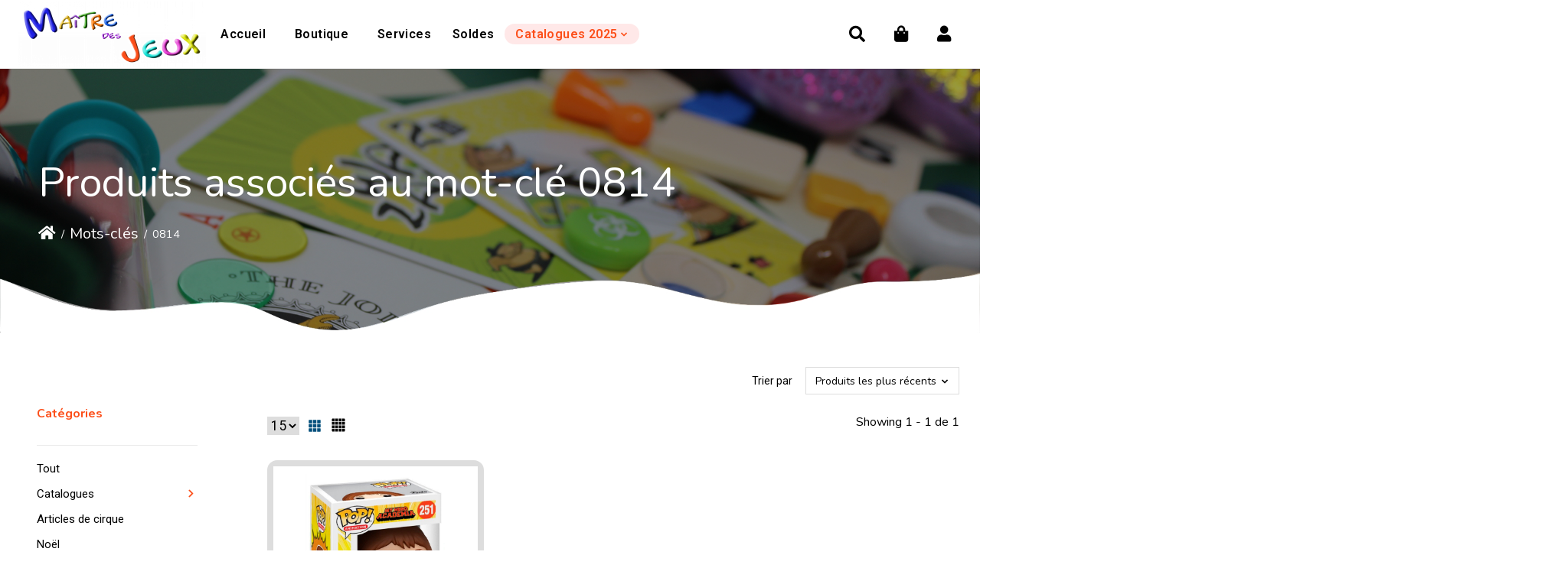

--- FILE ---
content_type: text/html;charset=utf-8
request_url: https://www.maitredesjeux.com/tags/0814/
body_size: 22018
content:
<!DOCTYPE html>
<html lang="fr">
  <head>
    <meta name="msvalidate.01" content="A087EC4B5302701397C43C9BCE316854" />
    <meta name="google-site-verification" content="5jBkSVFNqQzc4kZLuEiuBHBNXv4E4GjOQByaZaURqBo" />
    <meta charset="utf-8"/>
<!-- [START] 'blocks/head.rain' -->
<!--

  (c) 2008-2026 Lightspeed Netherlands B.V.
  http://www.lightspeedhq.com
  Generated: 20-01-2026 @ 12:00:18

-->
<link rel="canonical" href="https://www.maitredesjeux.com/tags/0814/"/>
<link rel="alternate" href="https://www.maitredesjeux.com/index.rss" type="application/rss+xml" title="Nouveaux produits"/>
<meta name="robots" content="noodp,noydir"/>
<meta property="og:url" content="https://www.maitredesjeux.com/tags/0814/?source=facebook"/>
<meta property="og:site_name" content="Maitre des Jeux"/>
<meta property="og:title" content="0814"/>
<script src="https://www.powr.io/powr.js?external-type=lightspeed"></script>
<!--[if lt IE 9]>
<script src="https://cdn.shoplightspeed.com/assets/html5shiv.js?2025-02-20"></script>
<![endif]-->
<!-- [END] 'blocks/head.rain' -->
    <title>0814 - Maitre des Jeux</title>
    <meta name="description" content="" />
    <meta name="keywords" content="0814" />
    <meta http-equiv="X-UA-Compatible" content="IE=edge">
    <meta name="viewport" content="width=device-width, initial-scale=1">
    <meta name="apple-mobile-web-app-capable" content="yes">
    <meta name="apple-mobile-web-app-status-bar-style" content="black">
    
    <script>document.getElementsByTagName("html")[0].className += " js";</script>

    <link rel="shortcut icon" href="https://cdn.shoplightspeed.com/shops/652017/themes/16075/v/374733/assets/favicon.png?20211112142437" type="image/x-icon" />
    <link rel="stylesheet" href="https://cdnjs.cloudflare.com/ajax/libs/font-awesome/5.15.1/css/all.min.css" integrity="sha512-+4zCK9k+qNFUR5X+cKL9EIR+ZOhtIloNl9GIKS57V1MyNsYpYcUrUeQc9vNfzsWfV28IaLL3i96P9sdNyeRssA==" crossorigin="anonymous" />
    <link href='//fonts.googleapis.com/css?family=Roboto:400,300,600&display=swap' rel='stylesheet' type='text/css'>
    <link href='//fonts.googleapis.com/css?family=Libre%20Baskerville:400,300,600&display=swap' rel='stylesheet' type='text/css'>
    <link href="https://fonts.googleapis.com/css2?family=Inter:wght@100;200;300;400;500;600;700;800;900&display=swap" rel="stylesheet">
    <link href="https://fonts.googleapis.com/css2?family=Work+Sans:ital,wght@0,100;0,200;0,300;0,500;0,600;1,100;1,200;1,300;1,400;1,500&display=swap" rel="stylesheet">
    
       <link rel="stylesheet" href="https://cdnjs.cloudflare.com/ajax/libs/OwlCarousel2/2.3.4/assets/owl.carousel.min.css" integrity="sha512-tS3S5qG0BlhnQROyJXvNjeEM4UpMXHrQfTGmbQ1gKmelCxlSEBUaxhRBj/EFTzpbP4RVSrpEikbmdJobCvhE3g==" crossorigin="anonymous" referrerpolicy="no-referrer" />
    <link rel="stylesheet" href="https://cdnjs.cloudflare.com/ajax/libs/OwlCarousel2/2.3.4/assets/owl.theme.default.css" integrity="sha512-OTcub78R3msOCtY3Tc6FzeDJ8N9qvQn1Ph49ou13xgA9VsH9+LRxoFU6EqLhW4+PKRfU+/HReXmSZXHEkpYoOA==" crossorigin="anonymous" referrerpolicy="no-referrer" />
    <link rel="preconnect" href="https://fonts.googleapis.com">
<link rel="preconnect" href="https://fonts.gstatic.com" crossorigin>
<link href="https://fonts.googleapis.com/css2?family=Nunito:wght@200;300;400;600;700;800&display=swap" rel="stylesheet">
    
    <link rel="stylesheet" href="https://cdnjs.cloudflare.com/ajax/libs/slick-carousel/1.8.1/slick.min.css" integrity="sha512-yHknP1/AwR+yx26cB1y0cjvQUMvEa2PFzt1c9LlS4pRQ5NOTZFWbhBig+X9G9eYW/8m0/4OXNx8pxJ6z57x0dw==" crossorigin="anonymous" referrerpolicy="no-referrer" />
    <link rel="stylesheet" href="https://cdnjs.cloudflare.com/ajax/libs/slick-carousel/1.8.1/slick-theme.min.css" integrity="sha512-17EgCFERpgZKcm0j0fEq1YCJuyAWdz9KUtv1EjVuaOz8pDnh/0nZxmU6BBXwaaxqoi9PQXnRWqlcDB027hgv9A==" crossorigin="anonymous" referrerpolicy="no-referrer" />
    
    <link rel="stylesheet" href="https://cdn.shoplightspeed.com/assets/gui-2-0.css?2025-02-20" />
    <link rel="stylesheet" href="https://cdn.shoplightspeed.com/assets/gui-responsive-2-0.css?2025-02-20" />
    <link id="lightspeedframe" rel="stylesheet" href="https://cdn.shoplightspeed.com/shops/652017/themes/16075/assets/style.css?20230419145816" />
    <link id="lightspeedframe" rel="stylesheet" href="https://cdn.shoplightspeed.com/shops/652017/themes/16075/assets/responsive.css?20230419145816" />

    <!-- browsers not supporting CSS variables -->
    <script>
      if(!('CSS' in window) || !CSS.supports('color', 'var(--color-var)')) {var cfStyle = document.getElementById('lightspeedframe');if(cfStyle) {var href = cfStyle.getAttribute('href');href = href.replace('style.css', 'style-fallback.css');cfStyle.setAttribute('href', href);}}
    </script>
    <link rel="stylesheet" href="https://cdn.shoplightspeed.com/shops/652017/themes/16075/assets/settings.css?20230419145816" />
    <link rel="stylesheet" href="https://cdn.shoplightspeed.com/shops/652017/themes/16075/assets/custom.css?20230419145816" />

    <script src="https://cdn.shoplightspeed.com/assets/jquery-1-9-1.js?2025-02-20"></script>
    <script src="https://cdn.shoplightspeed.com/assets/jquery-ui-1-10-1.js?2025-02-20"></script>
		<!-- <script src="https://use.fontawesome.com/6ab54bd168.js"></script> -->
  </head>
  
  <body  class=" ">
          <header class="main-header main-header--mobile js-main-header position-relative">
    <div class="main-header__mobile-content container max-width-lg">
          <a href="https://www.maitredesjeux.com/" class="main-header__logo" title="Maitre des Jeux">
        <img src="https://cdn.shoplightspeed.com/shops/652017/themes/16075/v/377367/assets/logo.png?20211116145056" alt="Maitre des Jeux">
                <img src="https://cdn.shoplightspeed.com/shops/652017/themes/16075/v/374732/assets/logo-white.png?20211112132202" class="main-header__logo-white" alt="Maitre des Jeux">
              </a>
        
    <div class="flex items-center head_right_icn">
            <a href="https://www.maitredesjeux.com/account/wishlist/" class="main-header__mobile-btn js-tab-focus">
            <i class="far fa-heart"></i>
            <span class="sr-only">Liste de souhaits</span>
      </a>
            <button class="reset main-header__mobile-btn js-tab-focus" aria-controls="cartDrawer">
        <i class="fas fa-shopping-bag"></i>
        <span class="sr-only">Panier</span>
              </button>
      <a href="https://www.maitredesjeux.com/account/" class="main-header__link main-header__link--icon">
            <i class="fas fa-user"></i>
          </a>

      <button class="reset anim-menu-btn js-anim-menu-btn main-header__nav-control js-tab-focus" aria-label="Toggle menu">
        <i class="anim-menu-btn__icon anim-menu-btn__icon--close" aria-hidden="true"></i>
      </button>
    </div>
  </div>

  <div class="main-header__nav" role="navigation">
    <div class="main-header__nav-grid justify-between@md container max-width-lg">
      <div class="main-header__nav-logo-wrapper flex-shrink-0">
        
                  <a href="https://www.maitredesjeux.com/" class="main-header__logo" title="Maitre des Jeux">
            <img src="https://cdn.shoplightspeed.com/shops/652017/themes/16075/v/377367/assets/logo.png?20211116145056" alt="Maitre des Jeux">
                        <img src="https://cdn.shoplightspeed.com/shops/652017/themes/16075/v/374732/assets/logo-white.png?20211112132202" class="main-header__logo-white" alt="Maitre des Jeux">
                      </a>
              </div>
      
      <form action="https://www.maitredesjeux.com/search/" method="get" role="search" class="padding-y-md hide@md">
        <label class="sr-only" for="searchInputMobile">Rechercher</label>
        <input class="header-v3__nav-form-control form-control width-100%" value="" autocomplete="off" type="search" name="q" id="searchInputMobile" placeholder="Recherche en cours">
      </form>

      <ul class="main-header__list flex-grow flex-basis-0 flex-wrap justify-center@md">
                <li class="main-header__item">
          <a class="main-header__link" href="https://www.maitredesjeux.com/">Accueil</a>
        </li>
                          <li class="main-header__item">
            <a class="main-header__link" href="https://www.maitredesjeux.com/collection/">
              Boutique
            </a>
          </li>
                <li>
          <a href="https://www.maitredesjeux.com/service/" class="main-header__link" >Services
          </a>
    		</li>
        <li>
          <a href="https://www.maitredesjeux.com/collection/offers/" class=" main-header__link" >Soldes
          </a>
    		</li>
        <li>
    		</li>
       
         <li class="main-header__item js-main-nav__item">
          <a class="main-header__link js-main-nav__control" href="#"  aria-current="page" >
           <span>Catalogues 2025</span>
            <svg class="main-header__dropdown-icon icon" viewBox="0 0 16 16"><polygon fill="currentColor" points="8,11.4 2.6,6 4,4.6 8,8.6 12,4.6 13.4,6 "></polygon></svg>     
          </a>
          <ul class="main-header__dropdown">
            <li class="main-header__dropdown-item"><a href="https://www.maitredesjeux.com/service/magiedesfetes/" class="main-header__dropdown-link " >Magie des fêtes</a></li>
            <li class="main-header__dropdown-item"><a href="https://www.maitredesjeux.com/service/jouets-et-compagnie/" class="main-header__dropdown-link" >Jouets et Compagnie</a></li> 
            <li class="main-header__dropdown-item"><a href="https://www.maitredesjeux.com/service/entrez-dans-le-jeu/" class="main-header__dropdown-link" >Entrez dans le jeu</a></li> 
           </ul>
        </li>  
        
                                                                                                         

        
        
        
        <li class="main-header__item hide@md">
          <ul class="main-header__list main-header__list--mobile-items">        
            
                                    <li class="main-header__item"><a href="https://www.maitredesjeux.com/account/" class="main-header__link" title="Mon compte">S’inscrire / Se connecter</a></li>
          </ul>
        </li>
      </ul>
			<div class="main-header__search-form bg">
        <form action="https://www.maitredesjeux.com/search/" method="get" role="search" class="container max-width-lg">
          <label class="sr-only" for="searchInput">Rechercher</label>
          <input class="header-v3__nav-form-control form-control width-100%" value="" autocomplete="off" type="search" name="q" id="searchInput" placeholder="Recherche en cours">
        </form>
      </div>
      <ul class="main-header__list flex-shrink-0 justify-end@md display@md">
        <li class="main-header__item cm_head_icon">
          <button class="reset switch-icon main-header__link main-header__link--icon js-toggle-search js-switch-icon js-tab-focus" aria-label="Toggle icon">
          <i class="fas fa-search"></i>     
          </button>
        </li>
                <li class="main-header__item cm_head_icon">
          <a href="#0" class="main-header__link main-header__link--icon" aria-controls="cartDrawer">
            	<i class="fas fa-shopping-bag"></i>
            <span class="sr-only">Panier</span>
                      </a>
        </li>
        <li class="main-header__item cm_head_icon">
          <a href="https://www.maitredesjeux.com/account/" class="main-header__link main-header__link--icon">
            <i class="fas fa-user"></i>
          </a>
        </li>
      </ul>
      </div>
  </div>
</header>

<div class="drawer dr-cart js-drawer" id="cartDrawer">
  <div class="drawer__content bg shadow-md flex flex-column" role="alertdialog" aria-labelledby="drawer-cart-title">
    <header class="flex items-center justify-between flex-shrink-0 padding-x-md padding-y-md">
      <h1 id="drawer-cart-title" class="text-base text-truncate">Panier</h1>
      <button class="reset drawer__close-btn js-drawer__close js-tab-focus">
        <svg class="icon icon--xs" viewBox="0 0 16 16"><title>Fermer le volet du panier</title><g stroke-width="2" stroke="currentColor" fill="none" stroke-linecap="round" stroke-linejoin="round" stroke-miterlimit="10"><line x1="13.5" y1="2.5" x2="2.5" y2="13.5"></line><line x1="2.5" y1="2.5" x2="13.5" y2="13.5"></line></g></svg>
      </button>
    </header>

    <div class="drawer__body padding-x-md padding-bottom-sm js-drawer__body">
            <p class="margin-y-xxxl color-contrast-medium text-sm text-center">Votre panier est vide</p>
          </div>
          <div class="text-right">
            <form action="https://www.maitredesjeux.com/cart/delete/" data-action="https://www.maitredesjeux.com/cart/delete/">
        				<a href="javascript:;" class="remove-product"><i class="fas fa-trash"></i></a>
      			</form>
          </div>
    <footer class="padding-x-md padding-y-md flex-shrink-0">
      <p class="text-sm text-center color-contrast-medium margin-bottom-sm">Payer en toute sécurité avec :</p>
      <p class="text-sm flex flex-wrap gap-xs text-xs@md justify-center">
                  <a href="https://www.maitredesjeux.com/service/payment-methods/" title="Credit Card">
            <img src="https://cdn.shoplightspeed.com/assets/icon-payment-creditcard.png?2025-02-20" alt="Credit Card" height="16" />
          </a>
              </p>
    </footer>
  </div>
</div>            <section class="collection-page__intro cm_breadcrumbs">
  <img src="https://cdn.shoplightspeed.com/shops/652017/files/39358773/bradecrumb.png">
<div class="container max-width-lg">  
  <h1 class="text-center"> Produits associés au mot-clé 0814 </h1>
    <nav class="breadcrumbs text-sm" aria-label="Breadcrumbs">
  <ol class="flex flex-wrap justify-center@md gap-xxs">
    <li class="breadcrumbs__item">
      <a href="https://www.maitredesjeux.com/" class="color-inherit text-underline-hover"><i class="fas fa-home"></i></a>
      <span class="color-contrast-low margin-left-xxs" aria-hidden="true">/</span>
    </li>
        <li class="breadcrumbs__item">
            <a href="https://www.maitredesjeux.com/tags/" class="color-inherit text-underline-hover">Mots-clés</a>
      <span class="color-contrast-low margin-left-xxs" aria-hidden="true">/</span>
          </li>
        <li class="breadcrumbs__item" aria-current="page">
            0814
          </li>
      </ol>
</nav>  </div>
</section>
<section class="collection-page__content padding-y-lg">
  <div class="container max-width-lg">  
    <div class="flex@md">
      <aside class="sidebar sidebar--collection-filters sidebar--colection-filters sidebar--static@md js-sidebar" data-static-class="sidebar--sticky-on-desktop" id="filter-panel" aria-labelledby="filter-panel-title">
        <div class="sidebar__panel">
          <header class="sidebar__header z-index-2">
            <h1 class="text-md text-truncate" id="filter-panel-title">Filtres</h1>
      
            <button class="reset sidebar__close-btn js-sidebar__close-btn js-tab-focus">
              <svg class="icon" viewBox="0 0 16 16"><title>Fermer le volet</title><g stroke-width="1" stroke="currentColor" fill="none" stroke-linecap="round" stroke-linejoin="round" stroke-miterlimit="10"><line x1="13.5" y1="2.5" x2="2.5" y2="13.5"></line><line x1="2.5" y1="2.5" x2="13.5" y2="13.5"></line></g></svg>
            </button>
                <div class="margin-bottom-md hide@md no-js:is-hidden">
      <button class="btn btn--subtle width-100% _fillter_btn" aria-controls="filter-panel"><i class="fas fa-sliders-h"></i> filters</button>
    </div>
          </header>
                   <form action="https://www.maitredesjeux.com/tags/0814/" method="get" class="position-relative z-index-1">
            <input type="hidden" name="mode" value="grid" id="filter_form_mode" />
            <input type="hidden" name="limit" value="24" id="filter_form_limit" />
            <input type="hidden" name="sort" value="newest" id="filter_form_sort" />

            <ul class="accordion js-accordion">
                            <li class="accordion__item accordion__item--is-open js-accordion__item" >
                <button class="reset accordion__header padding-y-sm padding-x-md padding-x-xs@md js-tab-focus" style="display:none;" type="button">
                  <div>
                    <div class="text-sm@md">Catégories</div>
                  </div>

                  <svg class="icon accordion__icon-arrow no-js:is-hidden" viewBox="0 0 16 16" aria-hidden="true">
                    <g class="icon__group" fill="none" stroke="currentColor" stroke-linecap="square" stroke-miterlimit="10">
                      <path d="M2 2l12 12" />
                      <path d="M14 2L2 14" />
                    </g>
                  </svg>
                </button>
                
                
                <h3 class="_side_cat_htlt">Catégories</h3>
                
                                                                                                                                                                                                                                                                                                                                                                                                                                                                                                                                                                                                                                                                                                                                                                                                                                                                                                                                                                                                                                                                                                                                                                                                                                                                                                                                                                                                                                                                                                                                                                                                                                                                                                                                                                                                                                                                                                                                                                                                                                                                                                                                                                                                                                                                                                                                                                                                                                                                                                                                                                                                                                                                                                                                                                                                                                                                                                                                                                                                                                                                                                                                                                                                                                                                                                                                                                                                                                                                                                                                                                                                                                                                                                                                                                                                                                                                                                                                                                                                                                                                                                                                                                                                                                                                                                                                                                                                                                                                                                                                                                                                                                                                                                                                                                                                                                                                                                                                                                                                                                                                                                                                                                                                                                                                                                                                                                                                                                                                                                                                                                                                                                                                                                                                                                                                                                                                                                                                                                                                                                                                                                                                                                                                                                                                                                                                                                                                                                                                                                                                                                                                                                                                                                                                                                                                                                                                                                                                                                                                                                                                                                                                                                                                                                                                                                                                                                                                                                                                                                                                                                                                                                                                                                                                                                                                                                                                                                                                                                                                                                                                                                                                                                                                                                                                                                                                                                                                                                                                                                                                                                                                                                                                                                                                                                                                                                                                                                                                                                                                                                                                                                                                                                                                                                                                                                                                                                                                                                                                                                                                                                                                                                                                                                                                                                                                                                                                                                                                                                                                                                                                                                                                                                                                                                                                                                                                                                                                                                                                                                                                                                                                                                                                                                                                                                                                                                                                                                                                                                                                                                                                                                                                                                                                                                                                                                                                                                                                                                                                                                                                                                                                                                                                                                                                                                                                                                                                                                                                                                                                                                                                                                                                                                                                                                                                                                                                                                                                                                                                                                                                                                                                                                                                                                                                                                                                                                                                                                                                                                                                                                                                                                                                                                                                                                                                                                                                                                                                                                                                                                                                                                                                                                                                                                                                                                                                                                                                                                                                                                                                                                                                                                                                                                                                                                                                                                                                                                                                                                                                                                                                                                                                                                                                                                                                                                                                                                                                                                                                                                                                                                                                                                                                                                                                                                                                                                                                                                                                                                                                                                                                                                                                                                                                                                                                                                     
                <div class="accordion__panel js-accordion__panel">
                  <div class="padding-top-xxxs padding-bottom-md ">
                    <ul class="filter-category">
                                                                                                                                                                                                                                                                                                                                                                                                                                                                                                                                                                                                                                                                                                                                                                                                                                                                                                                                                                                                                                                                                                                                                                                                                                                                                                                                                                                                                                                                                                                                                                                                                                                                                                                                                                                                                                                                                                                                                                                                                                                                                                                                                                                                                                                                                                                                                                                                                                                                                                                                                                                                                                                                                                                                                                                                                                                                                                                                                                                                                                                                                                                                                                                                                                                                                                                                                                                                                                                                                                                                                                                                                                                                                                                                                                                                                                                                                                                                                                                                                                                                                                                                                                                                                                                                                                                                                                                                                                                                                                                                                                                                                                                                                                                                                                                                                                                                                                                                                                                                                                                                                                                                                                                                                                                                                                                                                                                                                                                                                                                                                                                                                                                                                                                                                                                                                                                                                                                                                                                                                                                                                                                                                                                                                                                                                                                                                                                                                                                                                                                                                                                                                                                                                                                                                                                                                                                                                                                                                                                                                                                                                                                                                                                                                                                                                                                                                                                                                                                                                                                                                                                                                                                                                                                                                                                                                                                                                                                                                                                                                                                                                                                                                                                                                                                                                                                                                                                                                                                                                                                                                                                                                                                                                                                                                                                                                                                                                                                                                                                                                                                                                                                                                                                                                                                                                                                                                                                                                                                                                                                                                                                                                                                                                                                                                                                                                                                                                                                                                                                                                                                                                                                                                                                                                                                                                                                                                                                                                                                                                                                                                                                                                                                                                                                                                                                                                                                                                                                                                                                                                                                                                                                                                                                                                                                                                                                                                                                                                                                                                                                                                                                                                                                                                                                                                                                                                                                                                                                                                                                                                                                                                                                                                                                                                                                                                                                                                                                                                                                                                                                                                                                                                                                                                                                                                                                                                                                                                                                                                                                                                                                                                                                                                                                                                                                                                                                                                                                                                                                                                                                                                                                                                                                                                                                                                                                                                                                                                                                                                                                                                                                                                                                                                                                                                                                                                                                                                                                                                                                                                                                                                                                                                                                                                                                                                                                                                                                                                                                                                                                                                                                                                                                                                                                                                                                                                                                                                                                                                                                                                                                                                                                                                                                                                                                                                                                                                                                                                                                                                                                                                                                                                                                                                                                                                                                                                                                                                                                                                                                                                                                                                                                                                                                                                                                                                                                                                                                                                                                                                                                                                                                                                                                                                                                                                                                                                                                                                                                                                                                                                                                                                                                                                                                                                                                                                                                                                                                                                                                                                                                                                                                                                                                                                                                                                                                                                                                                                                                                                                                                                                                                                                                                                                                                                                                                                                                                                                                                                                                                                                                                                                                                                                                                                                                                                                                                                                                                                                                                                                                                                                                                                                                                                                                                                                                                                                                                                                                                                                                                                                                                                                                                                                                                                                                                                                                                                                                                                                                                                                                                                                                      <li><a href="https://www.maitredesjeux.com/collection/">Tout</a></li>
                                                  <li class="">
                            <a href="https://www.maitredesjeux.com/catalogues/" title="Catalogues">Catalogues </a>
                             <i class="fas fa-angle-right"></i>                               <ul class="filter-subcat">
                                                                  <li class="">
                                    <a href="https://www.maitredesjeux.com/catalogues/catalogue-coup-de-coeur-2023/" title="Catalogue Coup de Coeur 2023">Catalogue Coup de Coeur 2023</a>
                                                                        <ul class="filter-subcat">
                                                                          </ul>
                                  </li>
                                                                  <li class="">
                                    <a href="https://www.maitredesjeux.com/catalogues/guide-pedagogique/" title="Guide pédagogique">Guide pédagogique</a>
                                                                        <ul class="filter-subcat">
                                                                          </ul>
                                  </li>
                                                                  <li class="">
                                    <a href="https://www.maitredesjeux.com/catalogues/catalogue-coup-de-coeur-2024/" title="Catalogue Coup de Coeur 2024">Catalogue Coup de Coeur 2024</a>
                                                                        <ul class="filter-subcat">
                                                                          </ul>
                                  </li>
                                                              </ul>  
                          </li>
                                                  <li class="">
                            <a href="https://www.maitredesjeux.com/articles-de-cirque/" title="Articles de cirque">Articles de cirque </a>
                                                          <ul class="filter-subcat">
                                                              </ul>  
                          </li>
                                                  <li class="">
                            <a href="https://www.maitredesjeux.com/noel/" title="Noël">Noël </a>
                                                          <ul class="filter-subcat">
                                                              </ul>  
                          </li>
                                                  <li class="">
                            <a href="https://www.maitredesjeux.com/anniversaires/" title="Anniversaires">Anniversaires </a>
                             <i class="fas fa-angle-right"></i>                               <ul class="filter-subcat">
                                                                  <li class="">
                                    <a href="https://www.maitredesjeux.com/anniversaires/cartes-de-souhaits/" title="Cartes de souhaits">Cartes de souhaits</a>
                                                                        <ul class="filter-subcat">
                                                                          </ul>
                                  </li>
                                                              </ul>  
                          </li>
                                                  <li class="">
                            <a href="https://www.maitredesjeux.com/art-et-bricolage/" title="Art et bricolage">Art et bricolage </a>
                             <i class="fas fa-angle-right"></i>                               <ul class="filter-subcat">
                                                                  <li class="">
                                    <a href="https://www.maitredesjeux.com/art-et-bricolage/artisanat/" title="Artisanat">Artisanat</a>
                                                                        <ul class="filter-subcat">
                                                                          </ul>
                                  </li>
                                                                  <li class="">
                                    <a href="https://www.maitredesjeux.com/art-et-bricolage/beaute/" title="Beauté">Beauté</a>
                                                                        <ul class="filter-subcat">
                                                                          </ul>
                                  </li>
                                                                  <li class="">
                                    <a href="https://www.maitredesjeux.com/art-et-bricolage/bijoux/" title="Bijoux">Bijoux</a>
                                                                        <ul class="filter-subcat">
                                                                          </ul>
                                  </li>
                                                                  <li class="">
                                    <a href="https://www.maitredesjeux.com/art-et-bricolage/bricolage/" title="Bricolage">Bricolage</a>
                                                                        <ul class="filter-subcat">
                                                                          </ul>
                                  </li>
                                                                  <li class="">
                                    <a href="https://www.maitredesjeux.com/art-et-bricolage/dessin-et-coloriage/" title="Dessin et coloriage">Dessin et coloriage</a>
                                                                        <ul class="filter-subcat">
                                                                          </ul>
                                  </li>
                                                                  <li class="">
                                    <a href="https://www.maitredesjeux.com/art-et-bricolage/modeles-en-bois/" title="Modèles en bois">Modèles en bois</a>
                                                                        <ul class="filter-subcat">
                                                                          </ul>
                                  </li>
                                                                  <li class="">
                                    <a href="https://www.maitredesjeux.com/art-et-bricolage/pate-a-modeler/" title="Pâte à modeler">Pâte à modeler</a>
                                                                        <ul class="filter-subcat">
                                                                          </ul>
                                  </li>
                                                                  <li class="">
                                    <a href="https://www.maitredesjeux.com/art-et-bricolage/peinture/" title="Peinture">Peinture</a>
                                                                        <ul class="filter-subcat">
                                                                          </ul>
                                  </li>
                                                                  <li class="">
                                    <a href="https://www.maitredesjeux.com/art-et-bricolage/perles-a-repasser/" title="Perles à repasser">Perles à repasser</a>
                                                                        <ul class="filter-subcat">
                                                                          </ul>
                                  </li>
                                                                  <li class="">
                                    <a href="https://www.maitredesjeux.com/art-et-bricolage/perles-a-repasser-4483426/" title="Perles à repasser">Perles à repasser</a>
                                                                        <ul class="filter-subcat">
                                                                          </ul>
                                  </li>
                                                                  <li class="">
                                    <a href="https://www.maitredesjeux.com/art-et-bricolage/modeles-en-bois-4483446/" title="Modèles en bois">Modèles en bois</a>
                                                                        <ul class="filter-subcat">
                                                                          </ul>
                                  </li>
                                                                  <li class="">
                                    <a href="https://www.maitredesjeux.com/art-et-bricolage/pate-a-modeler-4483470/" title="Pâte à modeler">Pâte à modeler</a>
                                                                        <ul class="filter-subcat">
                                                                          </ul>
                                  </li>
                                                                  <li class="">
                                    <a href="https://www.maitredesjeux.com/art-et-bricolage/beaute-4483471/" title="Beauté">Beauté</a>
                                                                        <ul class="filter-subcat">
                                                                          </ul>
                                  </li>
                                                              </ul>  
                          </li>
                                                  <li class="">
                            <a href="https://www.maitredesjeux.com/cartes-a-collectionner/" title="Cartes à collectionner">Cartes à collectionner </a>
                             <i class="fas fa-angle-right"></i>                               <ul class="filter-subcat">
                                                                  <li class="">
                                    <a href="https://www.maitredesjeux.com/cartes-a-collectionner/pokemon-tcg/" title="Pokémon TCG">Pokémon TCG</a>
                                     <i class="fas fa-angle-right"></i>                                     <ul class="filter-subcat">
                                                                              <li class="">
                                          <a href="https://www.maitredesjeux.com/cartes-a-collectionner/pokemon-tcg/accessoires/" title="Accessoires">Accessoires (9)</a>
                                        </li>
                                                                              <li class="">
                                          <a href="https://www.maitredesjeux.com/cartes-a-collectionner/pokemon-tcg/produits-scelles/" title="Produits scellés">Produits scellés (9)</a>
                                        </li>
                                                                          </ul>
                                  </li>
                                                                  <li class="">
                                    <a href="https://www.maitredesjeux.com/cartes-a-collectionner/magic-the-gathering/" title="Magic the Gathering">Magic the Gathering</a>
                                     <i class="fas fa-angle-right"></i>                                     <ul class="filter-subcat">
                                                                              <li class="">
                                          <a href="https://www.maitredesjeux.com/cartes-a-collectionner/magic-the-gathering/accessoires/" title="Accessoires">Accessoires (5)</a>
                                        </li>
                                                                              <li class="">
                                          <a href="https://www.maitredesjeux.com/cartes-a-collectionner/magic-the-gathering/produits-scelles/" title="Produits scellés">Produits scellés (2)</a>
                                        </li>
                                                                          </ul>
                                  </li>
                                                              </ul>  
                          </li>
                                                  <li class="">
                            <a href="https://www.maitredesjeux.com/cartes/" title="Cartes">Cartes </a>
                             <i class="fas fa-angle-right"></i>                               <ul class="filter-subcat">
                                                                  <li class="">
                                    <a href="https://www.maitredesjeux.com/cartes/paquets-de-cartes/" title="Paquets de Cartes">Paquets de Cartes</a>
                                                                        <ul class="filter-subcat">
                                                                          </ul>
                                  </li>
                                                                  <li class="">
                                    <a href="https://www.maitredesjeux.com/cartes/divers-accessoires/" title="Divers Accessoires">Divers Accessoires</a>
                                                                        <ul class="filter-subcat">
                                                                          </ul>
                                  </li>
                                                                  <li class="">
                                    <a href="https://www.maitredesjeux.com/cartes/sleeves/" title="Sleeves">Sleeves</a>
                                                                        <ul class="filter-subcat">
                                                                          </ul>
                                  </li>
                                                              </ul>  
                          </li>
                                                  <li class="">
                            <a href="https://www.maitredesjeux.com/casse-tetes/" title="Casse-têtes">Casse-têtes </a>
                             <i class="fas fa-angle-right"></i>                               <ul class="filter-subcat">
                                                                  <li class="">
                                    <a href="https://www.maitredesjeux.com/casse-tetes/accessoires/" title="Accessoires">Accessoires</a>
                                                                        <ul class="filter-subcat">
                                                                          </ul>
                                  </li>
                                                                  <li class="">
                                    <a href="https://www.maitredesjeux.com/casse-tetes/casse-tetes-3d/" title="Casse-têtes 3D">Casse-têtes 3D</a>
                                                                        <ul class="filter-subcat">
                                                                          </ul>
                                  </li>
                                                              </ul>  
                          </li>
                                                  <li class="">
                            <a href="https://www.maitredesjeux.com/citadel/" title="Citadel">Citadel </a>
                             <i class="fas fa-angle-right"></i>                               <ul class="filter-subcat">
                                                                  <li class="">
                                    <a href="https://www.maitredesjeux.com/citadel/ensembles-citadel/" title="Ensembles Citadel">Ensembles Citadel</a>
                                                                        <ul class="filter-subcat">
                                                                          </ul>
                                  </li>
                                                                  <li class="">
                                    <a href="https://www.maitredesjeux.com/citadel/outils-et-pinceaux/" title="Outils et pinceaux">Outils et pinceaux</a>
                                                                        <ul class="filter-subcat">
                                                                          </ul>
                                  </li>
                                                                  <li class="">
                                    <a href="https://www.maitredesjeux.com/citadel/peinture/" title="Peinture">Peinture</a>
                                                                        <ul class="filter-subcat">
                                                                          </ul>
                                  </li>
                                                              </ul>  
                          </li>
                                                  <li class="">
                            <a href="https://www.maitredesjeux.com/divers/" title="Divers">Divers </a>
                             <i class="fas fa-angle-right"></i>                               <ul class="filter-subcat">
                                                                  <li class="">
                                    <a href="https://www.maitredesjeux.com/divers/accessoires/" title="Accessoires">Accessoires</a>
                                                                        <ul class="filter-subcat">
                                                                          </ul>
                                  </li>
                                                                  <li class="">
                                    <a href="https://www.maitredesjeux.com/divers/autocollants-tattoos/" title="Autocollants/Tattoos">Autocollants/Tattoos</a>
                                                                        <ul class="filter-subcat">
                                                                          </ul>
                                  </li>
                                                              </ul>  
                          </li>
                                                  <li class="">
                            <a href="https://www.maitredesjeux.com/figurines/" title="Figurines">Figurines </a>
                             <i class="fas fa-angle-right"></i>                               <ul class="filter-subcat">
                                                                  <li class="">
                                    <a href="https://www.maitredesjeux.com/figurines/collection/" title="Collection">Collection</a>
                                     <i class="fas fa-angle-right"></i>                                     <ul class="filter-subcat">
                                                                              <li class="">
                                          <a href="https://www.maitredesjeux.com/figurines/collection/banpresto/" title="Banpresto">Banpresto (215)</a>
                                        </li>
                                                                              <li class="">
                                          <a href="https://www.maitredesjeux.com/figurines/collection/gallery/" title="Gallery">Gallery (2)</a>
                                        </li>
                                                                              <li class="">
                                          <a href="https://www.maitredesjeux.com/figurines/collection/mcfarlane-toys/" title="McFarlane Toys">McFarlane Toys (4)</a>
                                        </li>
                                                                          </ul>
                                  </li>
                                                                  <li class="">
                                    <a href="https://www.maitredesjeux.com/figurines/funko-pop/" title="Funko Pop">Funko Pop</a>
                                                                        <ul class="filter-subcat">
                                                                          </ul>
                                  </li>
                                                                  <li class="">
                                    <a href="https://www.maitredesjeux.com/figurines/schleich/" title="Schleich">Schleich</a>
                                                                        <ul class="filter-subcat">
                                                                          </ul>
                                  </li>
                                                                  <li class="">
                                    <a href="https://www.maitredesjeux.com/figurines/pokemon/" title="Pokémon">Pokémon</a>
                                                                        <ul class="filter-subcat">
                                                                          </ul>
                                  </li>
                                                                  <li class="">
                                    <a href="https://www.maitredesjeux.com/figurines/pokemon-4483498/" title="Pokémon">Pokémon</a>
                                                                        <ul class="filter-subcat">
                                                                          </ul>
                                  </li>
                                                              </ul>  
                          </li>
                                                  <li class="">
                            <a href="https://www.maitredesjeux.com/instruments-de-musique/" title="Instruments de musique">Instruments de musique </a>
                                                          <ul class="filter-subcat">
                                                              </ul>  
                          </li>
                                                  <li class="">
                            <a href="https://www.maitredesjeux.com/jeux-de-cartes/" title="Jeux de cartes">Jeux de cartes </a>
                                                          <ul class="filter-subcat">
                                                              </ul>  
                          </li>
                                                  <li class="">
                            <a href="https://www.maitredesjeux.com/jeux-de-construction/" title="Jeux de construction">Jeux de construction </a>
                             <i class="fas fa-angle-right"></i>                               <ul class="filter-subcat">
                                                                  <li class="">
                                    <a href="https://www.maitredesjeux.com/jeux-de-construction/engino/" title="Engino">Engino</a>
                                                                        <ul class="filter-subcat">
                                                                          </ul>
                                  </li>
                                                                  <li class="">
                                    <a href="https://www.maitredesjeux.com/jeux-de-construction/meccano/" title="Meccano">Meccano</a>
                                                                        <ul class="filter-subcat">
                                                                          </ul>
                                  </li>
                                                                  <li class="">
                                    <a href="https://www.maitredesjeux.com/jeux-de-construction/plus-plus/" title="Plus-Plus">Plus-Plus</a>
                                                                        <ul class="filter-subcat">
                                                                          </ul>
                                  </li>
                                                                  <li class="">
                                    <a href="https://www.maitredesjeux.com/jeux-de-construction/gravitrax/" title="Gravitrax">Gravitrax</a>
                                                                        <ul class="filter-subcat">
                                                                          </ul>
                                  </li>
                                                              </ul>  
                          </li>
                                                  <li class="">
                            <a href="https://www.maitredesjeux.com/jeux-de-des/" title="Jeux de dés">Jeux de dés </a>
                                                          <ul class="filter-subcat">
                                                              </ul>  
                          </li>
                                                  <li class="">
                            <a href="https://www.maitredesjeux.com/jeux-de-role/" title="Jeux de rôle">Jeux de rôle </a>
                             <i class="fas fa-angle-right"></i>                               <ul class="filter-subcat">
                                                                  <li class="">
                                    <a href="https://www.maitredesjeux.com/jeux-de-role/accessoires/" title="Accessoires">Accessoires</a>
                                     <i class="fas fa-angle-right"></i>                                     <ul class="filter-subcat">
                                                                              <li class="">
                                          <a href="https://www.maitredesjeux.com/jeux-de-role/accessoires/des/" title="Dés">Dés (136)</a>
                                        </li>
                                                                              <li class="">
                                          <a href="https://www.maitredesjeux.com/jeux-de-role/accessoires/rangement/" title="Rangement">Rangement (1)</a>
                                        </li>
                                                                          </ul>
                                  </li>
                                                                  <li class="">
                                    <a href="https://www.maitredesjeux.com/jeux-de-role/dungeons-dragons/" title="Dungeons &amp; Dragons">Dungeons &amp; Dragons</a>
                                     <i class="fas fa-angle-right"></i>                                     <ul class="filter-subcat">
                                                                              <li class="">
                                          <a href="https://www.maitredesjeux.com/jeux-de-role/dungeons-dragons/livres/" title="Livres">Livres (39)</a>
                                        </li>
                                                                              <li class="">
                                          <a href="https://www.maitredesjeux.com/jeux-de-role/dungeons-dragons/peinture/" title="Peinture">Peinture (1)</a>
                                        </li>
                                                                          </ul>
                                  </li>
                                                              </ul>  
                          </li>
                                                  <li class="">
                            <a href="https://www.maitredesjeux.com/jeux-saisonnier/" title="Jeux saisonnier">Jeux saisonnier </a>
                                                          <ul class="filter-subcat">
                                                              </ul>  
                          </li>
                                                  <li class="">
                            <a href="https://www.maitredesjeux.com/jeux-de-science/" title="Jeux de science">Jeux de science </a>
                             <i class="fas fa-angle-right"></i>                               <ul class="filter-subcat">
                                                                  <li class="">
                                    <a href="https://www.maitredesjeux.com/jeux-de-science/robots/" title="Robots">Robots</a>
                                                                        <ul class="filter-subcat">
                                                                          </ul>
                                  </li>
                                                              </ul>  
                          </li>
                                                  <li class="">
                            <a href="https://www.maitredesjeux.com/jeux-de-societe/" title="Jeux de société">Jeux de société </a>
                             <i class="fas fa-angle-right"></i>                               <ul class="filter-subcat">
                                                                  <li class="">
                                    <a href="https://www.maitredesjeux.com/jeux-de-societe/jeux-classiques/" title="Jeux classiques">Jeux classiques</a>
                                                                        <ul class="filter-subcat">
                                                                          </ul>
                                  </li>
                                                                  <li class="">
                                    <a href="https://www.maitredesjeux.com/jeux-de-societe/jeux-de-connaissances-generales/" title="Jeux de connaissances générales">Jeux de connaissances générales</a>
                                                                        <ul class="filter-subcat">
                                                                          </ul>
                                  </li>
                                                                  <li class="">
                                    <a href="https://www.maitredesjeux.com/jeux-de-societe/jeux-cooperatifs/" title="Jeux coopératifs">Jeux coopératifs</a>
                                                                        <ul class="filter-subcat">
                                                                          </ul>
                                  </li>
                                                                  <li class="">
                                    <a href="https://www.maitredesjeux.com/jeux-de-societe/jeux-a-deux-joueurs/" title="Jeux à deux joueurs">Jeux à deux joueurs</a>
                                                                        <ul class="filter-subcat">
                                                                          </ul>
                                  </li>
                                                                  <li class="">
                                    <a href="https://www.maitredesjeux.com/jeux-de-societe/jeux-devasion/" title="Jeux d&#039;évasion">Jeux d&#039;évasion</a>
                                                                        <ul class="filter-subcat">
                                                                          </ul>
                                  </li>
                                                                  <li class="">
                                    <a href="https://www.maitredesjeux.com/jeux-de-societe/jeux-de-dexterite/" title="Jeux de dextérité">Jeux de dextérité</a>
                                                                        <ul class="filter-subcat">
                                                                          </ul>
                                  </li>
                                                                  <li class="">
                                    <a href="https://www.maitredesjeux.com/jeux-de-societe/jeux-familiaux/" title="Jeux familiaux">Jeux familiaux</a>
                                                                        <ul class="filter-subcat">
                                                                          </ul>
                                  </li>
                                                                  <li class="">
                                    <a href="https://www.maitredesjeux.com/jeux-de-societe/jeux-de-groupe/" title="Jeux de groupe">Jeux de groupe</a>
                                                                        <ul class="filter-subcat">
                                                                          </ul>
                                  </li>
                                                                  <li class="">
                                    <a href="https://www.maitredesjeux.com/jeux-de-societe/jeux-de-memoire/" title="Jeux de mémoire">Jeux de mémoire</a>
                                                                        <ul class="filter-subcat">
                                                                          </ul>
                                  </li>
                                                                  <li class="">
                                    <a href="https://www.maitredesjeux.com/jeux-de-societe/jeux-de-meurtre-et-mystere/" title="Jeux de meurtre et mystère">Jeux de meurtre et mystère</a>
                                                                        <ul class="filter-subcat">
                                                                          </ul>
                                  </li>
                                                                  <li class="">
                                    <a href="https://www.maitredesjeux.com/jeux-de-societe/jeux-de-strategie-abstraite/" title="Jeux de stratégie abstraite">Jeux de stratégie abstraite</a>
                                                                        <ul class="filter-subcat">
                                                                          </ul>
                                  </li>
                                                                  <li class="">
                                    <a href="https://www.maitredesjeux.com/jeux-de-societe/mecaniques-de-jeu/" title="Mécaniques de jeu">Mécaniques de jeu</a>
                                                                        <ul class="filter-subcat">
                                                                          </ul>
                                  </li>
                                                              </ul>  
                          </li>
                                                  <li class="">
                            <a href="https://www.maitredesjeux.com/jeux-de-voyage/" title="Jeux de voyage">Jeux de voyage </a>
                                                          <ul class="filter-subcat">
                                                              </ul>  
                          </li>
                                                  <li class="">
                            <a href="https://www.maitredesjeux.com/jeux-educatifs/" title="Jeux éducatifs">Jeux éducatifs </a>
                                                          <ul class="filter-subcat">
                                                              </ul>  
                          </li>
                                                  <li class="">
                            <a href="https://www.maitredesjeux.com/jeux-solitaires/" title="Jeux solitaires">Jeux solitaires </a>
                             <i class="fas fa-angle-right"></i>                               <ul class="filter-subcat">
                                                                  <li class="">
                                    <a href="https://www.maitredesjeux.com/jeux-solitaires/jeux-de-remue-meninge/" title="Jeux de remue-méninge">Jeux de remue-méninge</a>
                                                                        <ul class="filter-subcat">
                                                                          </ul>
                                  </li>
                                                              </ul>  
                          </li>
                                                  <li class="">
                            <a href="https://www.maitredesjeux.com/jouets/" title="Jouets">Jouets </a>
                             <i class="fas fa-angle-right"></i>                               <ul class="filter-subcat">
                                                                  <li class="">
                                    <a href="https://www.maitredesjeux.com/jouets/fidget/" title="Fidget">Fidget</a>
                                                                        <ul class="filter-subcat">
                                                                          </ul>
                                  </li>
                                                                  <li class="">
                                    <a href="https://www.maitredesjeux.com/jouets/jeux-de-magie/" title="Jeux de magie">Jeux de magie</a>
                                                                        <ul class="filter-subcat">
                                                                          </ul>
                                  </li>
                                                                  <li class="">
                                    <a href="https://www.maitredesjeux.com/jouets/jouets-pour-bebe/" title="Jouets pour bébé">Jouets pour bébé</a>
                                                                        <ul class="filter-subcat">
                                                                          </ul>
                                  </li>
                                                                  <li class="">
                                    <a href="https://www.maitredesjeux.com/jouets/jouets-en-bois/" title="Jouets en bois">Jouets en bois</a>
                                     <i class="fas fa-angle-right"></i>                                     <ul class="filter-subcat">
                                                                              <li class="">
                                          <a href="https://www.maitredesjeux.com/jouets/jouets-en-bois/trains-en-bois/" title="Trains en bois">Trains en bois (27)</a>
                                        </li>
                                                                          </ul>
                                  </li>
                                                                  <li class="">
                                    <a href="https://www.maitredesjeux.com/jouets/jouets-pour-enfants/" title="Jouets pour enfants">Jouets pour enfants</a>
                                                                        <ul class="filter-subcat">
                                                                          </ul>
                                  </li>
                                                                  <li class="">
                                    <a href="https://www.maitredesjeux.com/jouets/jouets-pour-faire-semblant/" title="Jouets pour faire semblant">Jouets pour faire semblant</a>
                                                                        <ul class="filter-subcat">
                                                                          </ul>
                                  </li>
                                                                  <li class="">
                                    <a href="https://www.maitredesjeux.com/jouets/jouets-pour-le-bain/" title="Jouets pour le bain">Jouets pour le bain</a>
                                                                        <ul class="filter-subcat">
                                                                          </ul>
                                  </li>
                                                                  <li class="">
                                    <a href="https://www.maitredesjeux.com/jouets/jouets-pour-bebe-4483429/" title="Jouets pour bébé">Jouets pour bébé</a>
                                                                        <ul class="filter-subcat">
                                                                          </ul>
                                  </li>
                                                              </ul>  
                          </li>
                                                  <li class="">
                            <a href="https://www.maitredesjeux.com/lego/" title="LEGO">LEGO </a>
                             <i class="fas fa-angle-right"></i>                               <ul class="filter-subcat">
                                                                  <li class="">
                                    <a href="https://www.maitredesjeux.com/lego/architecture/" title="Architecture">Architecture</a>
                                                                        <ul class="filter-subcat">
                                                                          </ul>
                                  </li>
                                                                  <li class="">
                                    <a href="https://www.maitredesjeux.com/lego/batman/" title="Batman">Batman</a>
                                                                        <ul class="filter-subcat">
                                                                          </ul>
                                  </li>
                                                                  <li class="">
                                    <a href="https://www.maitredesjeux.com/lego/city/" title="City">City</a>
                                                                        <ul class="filter-subcat">
                                                                          </ul>
                                  </li>
                                                                  <li class="">
                                    <a href="https://www.maitredesjeux.com/lego/classic/" title="Classic">Classic</a>
                                                                        <ul class="filter-subcat">
                                                                          </ul>
                                  </li>
                                                                  <li class="">
                                    <a href="https://www.maitredesjeux.com/lego/creator-3-en-1/" title="Creator 3-en-1">Creator 3-en-1</a>
                                                                        <ul class="filter-subcat">
                                                                          </ul>
                                  </li>
                                                                  <li class="">
                                    <a href="https://www.maitredesjeux.com/lego/disney/" title="Disney">Disney</a>
                                                                        <ul class="filter-subcat">
                                                                          </ul>
                                  </li>
                                                                  <li class="">
                                    <a href="https://www.maitredesjeux.com/lego/dots/" title="Dots">Dots</a>
                                                                        <ul class="filter-subcat">
                                                                          </ul>
                                  </li>
                                                                  <li class="">
                                    <a href="https://www.maitredesjeux.com/lego/duplo/" title="Duplo">Duplo</a>
                                                                        <ul class="filter-subcat">
                                                                          </ul>
                                  </li>
                                                                  <li class="">
                                    <a href="https://www.maitredesjeux.com/lego/friends/" title="Friends">Friends</a>
                                                                        <ul class="filter-subcat">
                                                                          </ul>
                                  </li>
                                                                  <li class="">
                                    <a href="https://www.maitredesjeux.com/lego/harry-potter/" title="Harry Potter">Harry Potter</a>
                                                                        <ul class="filter-subcat">
                                                                          </ul>
                                  </li>
                                                                  <li class="">
                                    <a href="https://www.maitredesjeux.com/lego/marvel/" title="Marvel">Marvel</a>
                                                                        <ul class="filter-subcat">
                                                                          </ul>
                                  </li>
                                                                  <li class="">
                                    <a href="https://www.maitredesjeux.com/lego/minecraft/" title="Minecraft">Minecraft</a>
                                                                        <ul class="filter-subcat">
                                                                          </ul>
                                  </li>
                                                                  <li class="">
                                    <a href="https://www.maitredesjeux.com/lego/ninjago/" title="Ninjago">Ninjago</a>
                                                                        <ul class="filter-subcat">
                                                                          </ul>
                                  </li>
                                                                  <li class="">
                                    <a href="https://www.maitredesjeux.com/lego/star-wars/" title="Star Wars">Star Wars</a>
                                                                        <ul class="filter-subcat">
                                                                          </ul>
                                  </li>
                                                                  <li class="">
                                    <a href="https://www.maitredesjeux.com/lego/super-mario/" title="Super Mario">Super Mario</a>
                                                                        <ul class="filter-subcat">
                                                                          </ul>
                                  </li>
                                                                  <li class="">
                                    <a href="https://www.maitredesjeux.com/lego/technic/" title="Technic">Technic</a>
                                                                        <ul class="filter-subcat">
                                                                          </ul>
                                  </li>
                                                                  <li class="">
                                    <a href="https://www.maitredesjeux.com/lego/speed-champions/" title="Speed Champions">Speed Champions</a>
                                                                        <ul class="filter-subcat">
                                                                          </ul>
                                  </li>
                                                                  <li class="">
                                    <a href="https://www.maitredesjeux.com/lego/art/" title="Art">Art</a>
                                                                        <ul class="filter-subcat">
                                                                          </ul>
                                  </li>
                                                                  <li class="">
                                    <a href="https://www.maitredesjeux.com/lego/jurassic-world/" title="Jurassic World">Jurassic World</a>
                                                                        <ul class="filter-subcat">
                                                                          </ul>
                                  </li>
                                                                  <li class="">
                                    <a href="https://www.maitredesjeux.com/lego/creator-expert/" title="Creator Expert">Creator Expert</a>
                                                                        <ul class="filter-subcat">
                                                                          </ul>
                                  </li>
                                                                  <li class="">
                                    <a href="https://www.maitredesjeux.com/lego/dc/" title="DC">DC</a>
                                                                        <ul class="filter-subcat">
                                                                          </ul>
                                  </li>
                                                              </ul>  
                          </li>
                                                  <li class="">
                            <a href="https://www.maitredesjeux.com/livres/" title="Livres">Livres </a>
                             <i class="fas fa-angle-right"></i>                               <ul class="filter-subcat">
                                                                  <li class="">
                                    <a href="https://www.maitredesjeux.com/livres/jeunesse/" title="Jeunesse">Jeunesse</a>
                                                                        <ul class="filter-subcat">
                                                                          </ul>
                                  </li>
                                                                  <li class="">
                                    <a href="https://www.maitredesjeux.com/livres/livres-a-colorier/" title="Livres à colorier">Livres à colorier</a>
                                                                        <ul class="filter-subcat">
                                                                          </ul>
                                  </li>
                                                                  <li class="">
                                    <a href="https://www.maitredesjeux.com/livres/livres-dactivites/" title="Livres d&#039;activités">Livres d&#039;activités</a>
                                                                        <ul class="filter-subcat">
                                                                          </ul>
                                  </li>
                                                                  <li class="">
                                    <a href="https://www.maitredesjeux.com/livres/manga/" title="Manga">Manga</a>
                                     <i class="fas fa-angle-right"></i>                                     <ul class="filter-subcat">
                                                                              <li class="">
                                          <a href="https://www.maitredesjeux.com/livres/manga/drama/" title="Drama">Drama (5)</a>
                                        </li>
                                                                              <li class="">
                                          <a href="https://www.maitredesjeux.com/livres/manga/humour/" title="Humour">Humour (18)</a>
                                        </li>
                                                                              <li class="">
                                          <a href="https://www.maitredesjeux.com/livres/manga/jeunesse/" title="Jeunesse">Jeunesse (58)</a>
                                        </li>
                                                                              <li class="">
                                          <a href="https://www.maitredesjeux.com/livres/manga/josei/" title="Josei">Josei (0)</a>
                                        </li>
                                                                              <li class="">
                                          <a href="https://www.maitredesjeux.com/livres/manga/seinen/" title="Seinen">Seinen (25)</a>
                                        </li>
                                                                              <li class="">
                                          <a href="https://www.maitredesjeux.com/livres/manga/kizuna/" title="Kizuna">Kizuna (0)</a>
                                        </li>
                                                                              <li class="">
                                          <a href="https://www.maitredesjeux.com/livres/manga/shojo/" title="Shojo">Shojo (15)</a>
                                        </li>
                                                                              <li class="">
                                          <a href="https://www.maitredesjeux.com/livres/manga/shonen/" title="Shonen">Shonen (324)</a>
                                        </li>
                                                                              <li class="">
                                          <a href="https://www.maitredesjeux.com/livres/manga/thriller/" title="Thriller">Thriller (5)</a>
                                        </li>
                                                                          </ul>
                                  </li>
                                                                  <li class="">
                                    <a href="https://www.maitredesjeux.com/livres/journaux-intimes/" title="Journaux intimes">Journaux intimes</a>
                                                                        <ul class="filter-subcat">
                                                                          </ul>
                                  </li>
                                                                  <li class="">
                                    <a href="https://www.maitredesjeux.com/livres/bandes-dessinees/" title="Bandes dessinées">Bandes dessinées</a>
                                                                        <ul class="filter-subcat">
                                                                          </ul>
                                  </li>
                                                                  <li class="">
                                    <a href="https://www.maitredesjeux.com/livres/romans/" title="Romans">Romans</a>
                                                                        <ul class="filter-subcat">
                                                                          </ul>
                                  </li>
                                                                  <li class="">
                                    <a href="https://www.maitredesjeux.com/livres/livres-de-bain/" title="Livres de bain">Livres de bain</a>
                                                                        <ul class="filter-subcat">
                                                                          </ul>
                                  </li>
                                                                  <li class="">
                                    <a href="https://www.maitredesjeux.com/livres/livres-tactiles/" title="Livres tactiles">Livres tactiles</a>
                                                                        <ul class="filter-subcat">
                                                                          </ul>
                                  </li>
                                                                  <li class="">
                                    <a href="https://www.maitredesjeux.com/livres/livres-sonores/" title="Livres sonores">Livres sonores</a>
                                                                        <ul class="filter-subcat">
                                                                          </ul>
                                  </li>
                                                                  <li class="">
                                    <a href="https://www.maitredesjeux.com/livres/bandes-dessinees-4483481/" title="Bandes dessinées">Bandes dessinées</a>
                                                                        <ul class="filter-subcat">
                                                                          </ul>
                                  </li>
                                                                  <li class="">
                                    <a href="https://www.maitredesjeux.com/livres/livres-dactivites-4483496/" title="Livres d&#039;activités">Livres d&#039;activités</a>
                                     <i class="fas fa-angle-right"></i>                                     <ul class="filter-subcat">
                                                                              <li class="">
                                          <a href="https://www.maitredesjeux.com/livres/livres-dactivites/cherche-et-trouve-4483531/" title="Cherche et trouve">Cherche et trouve (0)</a>
                                        </li>
                                                                              <li class="">
                                          <a href="https://www.maitredesjeux.com/livres/livres-dactivites/livre-dautocollants-4483532/" title="Livre d&#039;autocollants">Livre d&#039;autocollants (1)</a>
                                        </li>
                                                                          </ul>
                                  </li>
                                                                  <li class="">
                                    <a href="https://www.maitredesjeux.com/livres/livres-a-colorier-4483521/" title="Livres à colorier">Livres à colorier</a>
                                                                        <ul class="filter-subcat">
                                                                          </ul>
                                  </li>
                                                              </ul>  
                          </li>
                                                  <li class="">
                            <a href="https://www.maitredesjeux.com/metal-earth/" title="Metal Earth">Metal Earth </a>
                                                          <ul class="filter-subcat">
                                                              </ul>  
                          </li>
                                                  <li class="">
                            <a href="https://www.maitredesjeux.com/modeles-a-coller/" title="Modèles à coller">Modèles à coller </a>
                             <i class="fas fa-angle-right"></i>                               <ul class="filter-subcat">
                                                                  <li class="">
                                    <a href="https://www.maitredesjeux.com/modeles-a-coller/avions/" title="Avions">Avions</a>
                                                                        <ul class="filter-subcat">
                                                                          </ul>
                                  </li>
                                                                  <li class="">
                                    <a href="https://www.maitredesjeux.com/modeles-a-coller/bateaux/" title="Bateaux">Bateaux</a>
                                                                        <ul class="filter-subcat">
                                                                          </ul>
                                  </li>
                                                                  <li class="">
                                    <a href="https://www.maitredesjeux.com/modeles-a-coller/camions/" title="Camions">Camions</a>
                                                                        <ul class="filter-subcat">
                                                                          </ul>
                                  </li>
                                                                  <li class="">
                                    <a href="https://www.maitredesjeux.com/modeles-a-coller/junior/" title="Junior">Junior</a>
                                                                        <ul class="filter-subcat">
                                                                          </ul>
                                  </li>
                                                                  <li class="">
                                    <a href="https://www.maitredesjeux.com/modeles-a-coller/militaire/" title="Militaire">Militaire</a>
                                                                        <ul class="filter-subcat">
                                                                          </ul>
                                  </li>
                                                                  <li class="">
                                    <a href="https://www.maitredesjeux.com/modeles-a-coller/peintures-et-accessoires/" title="Peintures et accessoires">Peintures et accessoires</a>
                                                                        <ul class="filter-subcat">
                                                                          </ul>
                                  </li>
                                                                  <li class="">
                                    <a href="https://www.maitredesjeux.com/modeles-a-coller/super-heros/" title="Super Héros">Super Héros</a>
                                                                        <ul class="filter-subcat">
                                                                          </ul>
                                  </li>
                                                                  <li class="">
                                    <a href="https://www.maitredesjeux.com/modeles-a-coller/voitures/" title="Voitures">Voitures</a>
                                                                        <ul class="filter-subcat">
                                                                          </ul>
                                  </li>
                                                                  <li class="">
                                    <a href="https://www.maitredesjeux.com/modeles-a-coller/pokemon/" title="Pokémon">Pokémon</a>
                                                                        <ul class="filter-subcat">
                                                                          </ul>
                                  </li>
                                                                  <li class="">
                                    <a href="https://www.maitredesjeux.com/modeles-a-coller/gundam/" title="Gundam">Gundam</a>
                                                                        <ul class="filter-subcat">
                                                                          </ul>
                                  </li>
                                                              </ul>  
                          </li>
                                                  <li class="">
                            <a href="https://www.maitredesjeux.com/outils-sensoriels/" title="Outils sensoriels">Outils sensoriels </a>
                                                          <ul class="filter-subcat">
                                                              </ul>  
                          </li>
                                                  <li class="">
                            <a href="https://www.maitredesjeux.com/peinture-a-diamants/" title="Peinture à diamants">Peinture à diamants </a>
                                                          <ul class="filter-subcat">
                                                              </ul>  
                          </li>
                                                  <li class="">
                            <a href="https://www.maitredesjeux.com/peinture-a-numeros/" title="Peinture à numéros">Peinture à numéros </a>
                                                          <ul class="filter-subcat">
                                                              </ul>  
                          </li>
                                                  <li class="">
                            <a href="https://www.maitredesjeux.com/peluches/" title="Peluches">Peluches </a>
                             <i class="fas fa-angle-right"></i>                               <ul class="filter-subcat">
                                                                  <li class="">
                                    <a href="https://www.maitredesjeux.com/peluches/marionnettes/" title="Marionnettes">Marionnettes</a>
                                                                        <ul class="filter-subcat">
                                                                          </ul>
                                  </li>
                                                              </ul>  
                          </li>
                                                  <li class="">
                            <a href="https://www.maitredesjeux.com/playmobil/" title="Playmobil">Playmobil </a>
                             <i class="fas fa-angle-right"></i>                               <ul class="filter-subcat">
                                                                  <li class="">
                                    <a href="https://www.maitredesjeux.com/playmobil/123/" title="1.2.3">1.2.3</a>
                                     <i class="fas fa-angle-right"></i>                                     <ul class="filter-subcat">
                                                                              <li class="">
                                          <a href="https://www.maitredesjeux.com/playmobil/123/123-aqua/" title="1.2.3 Aqua">1.2.3 Aqua (0)</a>
                                        </li>
                                                                              <li class="">
                                          <a href="https://www.maitredesjeux.com/playmobil/123/123-sand/" title="1.2.3 Sand">1.2.3 Sand (0)</a>
                                        </li>
                                                                          </ul>
                                  </li>
                                                                  <li class="">
                                    <a href="https://www.maitredesjeux.com/playmobil/back-to-the-future/" title="Back to the Future">Back to the Future</a>
                                                                        <ul class="filter-subcat">
                                                                          </ul>
                                  </li>
                                                                  <li class="">
                                    <a href="https://www.maitredesjeux.com/playmobil/calendriers-de-lavent/" title="Calendriers de l&#039;Avent">Calendriers de l&#039;Avent</a>
                                                                        <ul class="filter-subcat">
                                                                          </ul>
                                  </li>
                                                                  <li class="">
                                    <a href="https://www.maitredesjeux.com/playmobil/christmas/" title="Christmas">Christmas</a>
                                                                        <ul class="filter-subcat">
                                                                          </ul>
                                  </li>
                                                                  <li class="">
                                    <a href="https://www.maitredesjeux.com/playmobil/city-action/" title="City Action">City Action</a>
                                                                        <ul class="filter-subcat">
                                                                          </ul>
                                  </li>
                                                                  <li class="">
                                    <a href="https://www.maitredesjeux.com/playmobil/city-life/" title="City Life">City Life</a>
                                                                        <ul class="filter-subcat">
                                                                          </ul>
                                  </li>
                                                                  <li class="">
                                    <a href="https://www.maitredesjeux.com/playmobil/country/" title="Country">Country</a>
                                                                        <ul class="filter-subcat">
                                                                          </ul>
                                  </li>
                                                                  <li class="">
                                    <a href="https://www.maitredesjeux.com/playmobil/dinos/" title="Dinos">Dinos</a>
                                                                        <ul class="filter-subcat">
                                                                          </ul>
                                  </li>
                                                                  <li class="">
                                    <a href="https://www.maitredesjeux.com/playmobil/dollhouse/" title="Dollhouse">Dollhouse</a>
                                                                        <ul class="filter-subcat">
                                                                          </ul>
                                  </li>
                                                                  <li class="">
                                    <a href="https://www.maitredesjeux.com/playmobil/dragons/" title="Dragons">Dragons</a>
                                                                        <ul class="filter-subcat">
                                                                          </ul>
                                  </li>
                                                                  <li class="">
                                    <a href="https://www.maitredesjeux.com/playmobil/everdreamerz/" title="Everdreamerz">Everdreamerz</a>
                                                                        <ul class="filter-subcat">
                                                                          </ul>
                                  </li>
                                                                  <li class="">
                                    <a href="https://www.maitredesjeux.com/playmobil/fairies/" title="Fairies">Fairies</a>
                                                                        <ul class="filter-subcat">
                                                                          </ul>
                                  </li>
                                                                  <li class="">
                                    <a href="https://www.maitredesjeux.com/playmobil/family-fun/" title="Family Fun">Family Fun</a>
                                                                        <ul class="filter-subcat">
                                                                          </ul>
                                  </li>
                                                                  <li class="">
                                    <a href="https://www.maitredesjeux.com/playmobil/figures/" title="Figures">Figures</a>
                                                                        <ul class="filter-subcat">
                                                                          </ul>
                                  </li>
                                                                  <li class="">
                                    <a href="https://www.maitredesjeux.com/playmobil/knights/" title="Knights">Knights</a>
                                                                        <ul class="filter-subcat">
                                                                          </ul>
                                  </li>
                                                                  <li class="">
                                    <a href="https://www.maitredesjeux.com/playmobil/lnh/" title="LNH">LNH</a>
                                                                        <ul class="filter-subcat">
                                                                          </ul>
                                  </li>
                                                                  <li class="">
                                    <a href="https://www.maitredesjeux.com/playmobil/magic/" title="Magic">Magic</a>
                                                                        <ul class="filter-subcat">
                                                                          </ul>
                                  </li>
                                                                  <li class="">
                                    <a href="https://www.maitredesjeux.com/playmobil/novelmore/" title="Novelmore">Novelmore</a>
                                                                        <ul class="filter-subcat">
                                                                          </ul>
                                  </li>
                                                                  <li class="">
                                    <a href="https://www.maitredesjeux.com/playmobil/off-road-action/" title="Off-Road Action">Off-Road Action</a>
                                                                        <ul class="filter-subcat">
                                                                          </ul>
                                  </li>
                                                                  <li class="">
                                    <a href="https://www.maitredesjeux.com/playmobil/pirates/" title="Pirates">Pirates</a>
                                                                        <ul class="filter-subcat">
                                                                          </ul>
                                  </li>
                                                                  <li class="">
                                    <a href="https://www.maitredesjeux.com/playmobil/playmo-friends/" title="Playmo-Friends">Playmo-Friends</a>
                                                                        <ul class="filter-subcat">
                                                                          </ul>
                                  </li>
                                                                  <li class="">
                                    <a href="https://www.maitredesjeux.com/playmobil/porsche/" title="Porsche">Porsche</a>
                                                                        <ul class="filter-subcat">
                                                                          </ul>
                                  </li>
                                                                  <li class="">
                                    <a href="https://www.maitredesjeux.com/playmobil/princess/" title="Princess">Princess</a>
                                                                        <ul class="filter-subcat">
                                                                          </ul>
                                  </li>
                                                                  <li class="">
                                    <a href="https://www.maitredesjeux.com/playmobil/rescue-action/" title="Rescue Action">Rescue Action</a>
                                                                        <ul class="filter-subcat">
                                                                          </ul>
                                  </li>
                                                                  <li class="">
                                    <a href="https://www.maitredesjeux.com/playmobil/scooby-doo/" title="Scooby-Doo!">Scooby-Doo!</a>
                                                                        <ul class="filter-subcat">
                                                                          </ul>
                                  </li>
                                                                  <li class="">
                                    <a href="https://www.maitredesjeux.com/playmobil/space/" title="Space">Space</a>
                                                                        <ul class="filter-subcat">
                                                                          </ul>
                                  </li>
                                                                  <li class="">
                                    <a href="https://www.maitredesjeux.com/playmobil/special-plus/" title="Special Plus">Special Plus</a>
                                                                        <ul class="filter-subcat">
                                                                          </ul>
                                  </li>
                                                                  <li class="">
                                    <a href="https://www.maitredesjeux.com/playmobil/spirit/" title="Spirit">Spirit</a>
                                                                        <ul class="filter-subcat">
                                                                          </ul>
                                  </li>
                                                                  <li class="">
                                    <a href="https://www.maitredesjeux.com/playmobil/sports-action/" title="Sports &amp; Action">Sports &amp; Action</a>
                                                                        <ul class="filter-subcat">
                                                                          </ul>
                                  </li>
                                                                  <li class="">
                                    <a href="https://www.maitredesjeux.com/playmobil/stuntshow/" title="Stuntshow">Stuntshow</a>
                                                                        <ul class="filter-subcat">
                                                                          </ul>
                                  </li>
                                                                  <li class="">
                                    <a href="https://www.maitredesjeux.com/playmobil/volkswagen/" title="Volkswagen">Volkswagen</a>
                                                                        <ul class="filter-subcat">
                                                                          </ul>
                                  </li>
                                                                  <li class="">
                                    <a href="https://www.maitredesjeux.com/playmobil/voiture-de-film/" title="Voiture de film">Voiture de film</a>
                                                                        <ul class="filter-subcat">
                                                                          </ul>
                                  </li>
                                                                  <li class="">
                                    <a href="https://www.maitredesjeux.com/playmobil/asterix-4483474/" title="Astérix">Astérix</a>
                                                                        <ul class="filter-subcat">
                                                                          </ul>
                                  </li>
                                                              </ul>  
                          </li>
                                                  <li class="">
                            <a href="https://www.maitredesjeux.com/poupees/" title="Poupées">Poupées </a>
                             <i class="fas fa-angle-right"></i>                               <ul class="filter-subcat">
                                                                  <li class="">
                                    <a href="https://www.maitredesjeux.com/poupees/accessoires/" title="Accessoires">Accessoires</a>
                                                                        <ul class="filter-subcat">
                                                                          </ul>
                                  </li>
                                                              </ul>  
                          </li>
                                                  <li class="">
                            <a href="https://www.maitredesjeux.com/vehicules/" title="Véhicules">Véhicules </a>
                             <i class="fas fa-angle-right"></i>                               <ul class="filter-subcat">
                                                                  <li class="">
                                    <a href="https://www.maitredesjeux.com/vehicules/bruder/" title="Bruder">Bruder</a>
                                                                        <ul class="filter-subcat">
                                                                          </ul>
                                  </li>
                                                                  <li class="">
                                    <a href="https://www.maitredesjeux.com/vehicules/vehicules-rc/" title="Véhicules RC">Véhicules RC</a>
                                                                        <ul class="filter-subcat">
                                                                          </ul>
                                  </li>
                                                                  <li class="">
                                    <a href="https://www.maitredesjeux.com/vehicules/die-cast/" title="Die-cast">Die-cast</a>
                                                                        <ul class="filter-subcat">
                                                                          </ul>
                                  </li>
                                                                  <li class="">
                                    <a href="https://www.maitredesjeux.com/vehicules/ertl/" title="ERTL">ERTL</a>
                                                                        <ul class="filter-subcat">
                                                                          </ul>
                                  </li>
                                                              </ul>  
                          </li>
                                                  <li class="">
                            <a href="https://www.maitredesjeux.com/warhammer/" title="Warhammer">Warhammer </a>
                                                          <ul class="filter-subcat">
                                                              </ul>  
                          </li>
                                                  <li class="">
                            <a href="https://www.maitredesjeux.com/precommander/" title="Précommander">Précommander </a>
                                                          <ul class="filter-subcat">
                                                              </ul>  
                          </li>
                                                  <li class="">
                            <a href="https://www.maitredesjeux.com/jeux-de-societe-4483421/" title="Jeux de société">Jeux de société </a>
                             <i class="fas fa-angle-right"></i>                               <ul class="filter-subcat">
                                                                  <li class="">
                                    <a href="https://www.maitredesjeux.com/jeux-de-societe/jeux-de-groupe-4483422/" title="Jeux de groupe">Jeux de groupe</a>
                                                                        <ul class="filter-subcat">
                                                                          </ul>
                                  </li>
                                                                  <li class="">
                                    <a href="https://www.maitredesjeux.com/jeux-de-societe/jeux-classiques-4483425/" title="Jeux classiques">Jeux classiques</a>
                                                                        <ul class="filter-subcat">
                                                                          </ul>
                                  </li>
                                                                  <li class="">
                                    <a href="https://www.maitredesjeux.com/jeux-de-societe/jeux-familiaux-4483428/" title="Jeux familiaux">Jeux familiaux</a>
                                                                        <ul class="filter-subcat">
                                                                          </ul>
                                  </li>
                                                                  <li class="">
                                    <a href="https://www.maitredesjeux.com/jeux-de-societe/jeux-de-memoire-4483430/" title="Jeux de mémoire">Jeux de mémoire</a>
                                                                        <ul class="filter-subcat">
                                                                          </ul>
                                  </li>
                                                                  <li class="">
                                    <a href="https://www.maitredesjeux.com/jeux-de-societe/jeux-devasion-4483432/" title="Jeux d&#039;évasion">Jeux d&#039;évasion</a>
                                                                        <ul class="filter-subcat">
                                                                          </ul>
                                  </li>
                                                                  <li class="">
                                    <a href="https://www.maitredesjeux.com/jeux-de-societe/jeux-cooperatifs-4483433/" title="Jeux coopératifs">Jeux coopératifs</a>
                                                                        <ul class="filter-subcat">
                                                                          </ul>
                                  </li>
                                                                  <li class="">
                                    <a href="https://www.maitredesjeux.com/jeux-de-societe/jeux-de-dexterite-4483452/" title="Jeux de dextérité">Jeux de dextérité</a>
                                                                        <ul class="filter-subcat">
                                                                          </ul>
                                  </li>
                                                                  <li class="">
                                    <a href="https://www.maitredesjeux.com/jeux-de-societe/jeux-de-connaissances-generales-4483453/" title="Jeux de connaissances générales">Jeux de connaissances générales</a>
                                                                        <ul class="filter-subcat">
                                                                          </ul>
                                  </li>
                                                                  <li class="">
                                    <a href="https://www.maitredesjeux.com/jeux-de-societe/jeux-a-deux-joueurs-4483464/" title="Jeux à deux joueurs">Jeux à deux joueurs</a>
                                                                        <ul class="filter-subcat">
                                                                          </ul>
                                  </li>
                                                                  <li class="">
                                    <a href="https://www.maitredesjeux.com/jeux-de-societe/jeux-de-strategie-abstraite-4483482/" title="Jeux de stratégie abstraite">Jeux de stratégie abstraite</a>
                                                                        <ul class="filter-subcat">
                                                                          </ul>
                                  </li>
                                                                  <li class="">
                                    <a href="https://www.maitredesjeux.com/jeux-de-societe/jeux-de-meurtre-et-mystere-4483485/" title="Jeux de meurtre et mystère">Jeux de meurtre et mystère</a>
                                                                        <ul class="filter-subcat">
                                                                          </ul>
                                  </li>
                                                              </ul>  
                          </li>
                                                  <li class="">
                            <a href="https://www.maitredesjeux.com/casse-tetes-4483423/" title="Casse-têtes">Casse-têtes </a>
                             <i class="fas fa-angle-right"></i>                               <ul class="filter-subcat">
                                                                  <li class="">
                                    <a href="https://www.maitredesjeux.com/casse-tetes/casse-tetes-3d-4483431/" title="Casse-têtes 3D">Casse-têtes 3D</a>
                                                                        <ul class="filter-subcat">
                                                                          </ul>
                                  </li>
                                                                  <li class="">
                                    <a href="https://www.maitredesjeux.com/casse-tetes/accessoires-4483466/" title="Accessoires">Accessoires</a>
                                                                        <ul class="filter-subcat">
                                                                          </ul>
                                  </li>
                                                              </ul>  
                          </li>
                                                  <li class="">
                            <a href="https://www.maitredesjeux.com/jeux-de-des-4483424/" title="Jeux de dés">Jeux de dés </a>
                                                          <ul class="filter-subcat">
                                                              </ul>  
                          </li>
                                                  <li class="">
                            <a href="https://www.maitredesjeux.com/peinture-a-numeros-4483434/" title="Peinture à numéros">Peinture à numéros </a>
                                                          <ul class="filter-subcat">
                                                              </ul>  
                          </li>
                                                  <li class="">
                            <a href="https://www.maitredesjeux.com/modeles-a-coller-4483436/" title="Modèles à coller">Modèles à coller </a>
                             <i class="fas fa-angle-right"></i>                               <ul class="filter-subcat">
                                                                  <li class="">
                                    <a href="https://www.maitredesjeux.com/modeles-a-coller/voitures-4483437/" title="Voitures">Voitures</a>
                                                                        <ul class="filter-subcat">
                                                                          </ul>
                                  </li>
                                                                  <li class="">
                                    <a href="https://www.maitredesjeux.com/modeles-a-coller/avions-4483438/" title="Avions">Avions</a>
                                                                        <ul class="filter-subcat">
                                                                          </ul>
                                  </li>
                                                                  <li class="">
                                    <a href="https://www.maitredesjeux.com/modeles-a-coller/camions-4483439/" title="Camions">Camions</a>
                                                                        <ul class="filter-subcat">
                                                                          </ul>
                                  </li>
                                                                  <li class="">
                                    <a href="https://www.maitredesjeux.com/modeles-a-coller/militaire-4483440/" title="Militaire">Militaire</a>
                                                                        <ul class="filter-subcat">
                                                                          </ul>
                                  </li>
                                                                  <li class="">
                                    <a href="https://www.maitredesjeux.com/modeles-a-coller/super-heros-4483441/" title="Super Héros">Super Héros</a>
                                                                        <ul class="filter-subcat">
                                                                          </ul>
                                  </li>
                                                                  <li class="">
                                    <a href="https://www.maitredesjeux.com/modeles-a-coller/peintures-et-accessoires-4483442/" title="Peintures et accessoires">Peintures et accessoires</a>
                                                                        <ul class="filter-subcat">
                                                                          </ul>
                                  </li>
                                                                  <li class="">
                                    <a href="https://www.maitredesjeux.com/modeles-a-coller/anime-4483465/" title="Anime">Anime</a>
                                                                        <ul class="filter-subcat">
                                                                          </ul>
                                  </li>
                                                                  <li class="">
                                    <a href="https://www.maitredesjeux.com/modeles-a-coller/pokemon-4483486/" title="Pokémon">Pokémon</a>
                                                                        <ul class="filter-subcat">
                                                                          </ul>
                                  </li>
                                                                  <li class="">
                                    <a href="https://www.maitredesjeux.com/modeles-a-coller/star-wars-4483493/" title="Star Wars">Star Wars</a>
                                                                        <ul class="filter-subcat">
                                                                          </ul>
                                  </li>
                                                                  <li class="">
                                    <a href="https://www.maitredesjeux.com/modeles-a-coller/bateaux-4483503/" title="Bateaux">Bateaux</a>
                                                                        <ul class="filter-subcat">
                                                                          </ul>
                                  </li>
                                                                  <li class="">
                                    <a href="https://www.maitredesjeux.com/modeles-a-coller/gundam-4483509/" title="Gundam">Gundam</a>
                                                                        <ul class="filter-subcat">
                                                                          </ul>
                                  </li>
                                                              </ul>  
                          </li>
                                                  <li class="">
                            <a href="https://www.maitredesjeux.com/poupees-4483443/" title="Poupées">Poupées </a>
                             <i class="fas fa-angle-right"></i>                               <ul class="filter-subcat">
                                                                  <li class="">
                                    <a href="https://www.maitredesjeux.com/poupees/accessoires-4483459/" title="Accessoires">Accessoires</a>
                                                                        <ul class="filter-subcat">
                                                                          </ul>
                                  </li>
                                                              </ul>  
                          </li>
                                                  <li class="">
                            <a href="https://www.maitredesjeux.com/jeux-educatifs-4483444/" title="Jeux éducatifs">Jeux éducatifs </a>
                                                          <ul class="filter-subcat">
                                                              </ul>  
                          </li>
                                                  <li class="">
                            <a href="https://www.maitredesjeux.com/peinture-a-diamants-4483445/" title="Peinture à diamants">Peinture à diamants </a>
                                                          <ul class="filter-subcat">
                                                              </ul>  
                          </li>
                                                  <li class="">
                            <a href="https://www.maitredesjeux.com/cartes-a-collectionner-4483447/" title="Cartes à collectionner">Cartes à collectionner </a>
                             <i class="fas fa-angle-right"></i>                               <ul class="filter-subcat">
                                                                  <li class="">
                                    <a href="https://www.maitredesjeux.com/cartes-a-collectionner/pokemon-tcg-4483448/" title="Pokémon TCG">Pokémon TCG</a>
                                     <i class="fas fa-angle-right"></i>                                     <ul class="filter-subcat">
                                                                              <li class="">
                                          <a href="https://www.maitredesjeux.com/cartes-a-collectionner/pokemon-tcg/accessoires-4483449/" title="Accessoires">Accessoires (5)</a>
                                        </li>
                                                                              <li class="">
                                          <a href="https://www.maitredesjeux.com/cartes-a-collectionner/pokemon-tcg/produits-scelles-4483450/" title="Produits scellés">Produits scellés (7)</a>
                                        </li>
                                                                          </ul>
                                  </li>
                                                                  <li class="">
                                    <a href="https://www.maitredesjeux.com/cartes-a-collectionner/disney-lorcana-4483479/" title="Disney Lorcana">Disney Lorcana</a>
                                     <i class="fas fa-angle-right"></i>                                     <ul class="filter-subcat">
                                                                              <li class="">
                                          <a href="https://www.maitredesjeux.com/cartes-a-collectionner/disney-lorcana/produits-scelles-4483480/" title="Produits Scellés">Produits Scellés (8)</a>
                                        </li>
                                                                              <li class="">
                                          <a href="https://www.maitredesjeux.com/cartes-a-collectionner/disney-lorcana/accessoires-4483528/" title="Accessoires">Accessoires (3)</a>
                                        </li>
                                                                          </ul>
                                  </li>
                                                                  <li class="">
                                    <a href="https://www.maitredesjeux.com/cartes-a-collectionner/magic-the-gathering-4483500/" title="Magic the Gathering">Magic the Gathering</a>
                                     <i class="fas fa-angle-right"></i>                                     <ul class="filter-subcat">
                                                                              <li class="">
                                          <a href="https://www.maitredesjeux.com/cartes-a-collectionner/magic-the-gathering/produits-scelles-4483501/" title="Produits scellés">Produits scellés (2)</a>
                                        </li>
                                                                          </ul>
                                  </li>
                                                                  <li class="">
                                    <a href="https://www.maitredesjeux.com/cartes-a-collectionner/star-wars-unlimited-4483534/" title="Star Wars Unlimited">Star Wars Unlimited</a>
                                     <i class="fas fa-angle-right"></i>                                     <ul class="filter-subcat">
                                                                              <li class="">
                                          <a href="https://www.maitredesjeux.com/cartes-a-collectionner/star-wars-unlimited/produits-scelles-4483535/" title="Produits Scellés">Produits Scellés (0)</a>
                                        </li>
                                                                              <li class="">
                                          <a href="https://www.maitredesjeux.com/cartes-a-collectionner/star-wars-unlimited/accessoires-4483536/" title="Accessoires">Accessoires (0)</a>
                                        </li>
                                                                          </ul>
                                  </li>
                                                              </ul>  
                          </li>
                                                  <li class="">
                            <a href="https://www.maitredesjeux.com/jeux-de-role-4483455/" title="Jeux de rôle">Jeux de rôle </a>
                             <i class="fas fa-angle-right"></i>                               <ul class="filter-subcat">
                                                                  <li class="">
                                    <a href="https://www.maitredesjeux.com/jeux-de-role/accessoires-4483456/" title="Accessoires">Accessoires</a>
                                     <i class="fas fa-angle-right"></i>                                     <ul class="filter-subcat">
                                                                              <li class="">
                                          <a href="https://www.maitredesjeux.com/jeux-de-role/accessoires/des-4483457/" title="Dés">Dés (72)</a>
                                        </li>
                                                                              <li class="">
                                          <a href="https://www.maitredesjeux.com/jeux-de-role/accessoires/rangement-4483462/" title="Rangement">Rangement (1)</a>
                                        </li>
                                                                          </ul>
                                  </li>
                                                                  <li class="">
                                    <a href="https://www.maitredesjeux.com/jeux-de-role/dungeons-dragons-4483475/" title="Dungeons &amp; Dragons">Dungeons &amp; Dragons</a>
                                     <i class="fas fa-angle-right"></i>                                     <ul class="filter-subcat">
                                                                              <li class="">
                                          <a href="https://www.maitredesjeux.com/jeux-de-role/dungeons-dragons/livres-4483476/" title="Livres">Livres (30)</a>
                                        </li>
                                                                              <li class="">
                                          <a href="https://www.maitredesjeux.com/jeux-de-role/dungeons-dragons/peinture-4483477/" title="Peinture">Peinture (1)</a>
                                        </li>
                                                                          </ul>
                                  </li>
                                                              </ul>  
                          </li>
                                                  <li class="">
                            <a href="https://www.maitredesjeux.com/vehicules-4483460/" title="Véhicules">Véhicules </a>
                             <i class="fas fa-angle-right"></i>                               <ul class="filter-subcat">
                                                                  <li class="">
                                    <a href="https://www.maitredesjeux.com/vehicules/vehicules-rc-4483461/" title="Véhicules RC">Véhicules RC</a>
                                                                        <ul class="filter-subcat">
                                                                          </ul>
                                  </li>
                                                                  <li class="">
                                    <a href="https://www.maitredesjeux.com/vehicules/bruder-4483472/" title="Bruder">Bruder</a>
                                                                        <ul class="filter-subcat">
                                                                          </ul>
                                  </li>
                                                                  <li class="">
                                    <a href="https://www.maitredesjeux.com/vehicules/die-cast-4483473/" title="Die-cast">Die-cast</a>
                                                                        <ul class="filter-subcat">
                                                                          </ul>
                                  </li>
                                                              </ul>  
                          </li>
                                                  <li class="">
                            <a href="https://www.maitredesjeux.com/noel-4483469/" title="Noël">Noël </a>
                                                          <ul class="filter-subcat">
                                                              </ul>  
                          </li>
                                                  <li class="">
                            <a href="https://www.maitredesjeux.com/precommander-4483504/" title="Précommander">Précommander </a>
                                                          <ul class="filter-subcat">
                                                              </ul>  
                          </li>
                                              </ul>
                  </div>
                </div>
              </li>
                            
                          
              <li class="accordion__item accordion__item--is-open accordion__item--is-open js-accordion__item">
                <button class="reset accordion__header padding-y-sm padding-x-md padding-x-xs@md js-tab-focus" type="button">
                  <div>
                    <div class="text-sm@md">Prix</div>
                  </div>

                  <svg class="icon accordion__icon-arrow no-js:is-hidden" viewBox="0 0 16 16" aria-hidden="true">
                    <g class="icon__group" fill="none" stroke="currentColor" stroke-linecap="square" stroke-miterlimit="10">
                      <path d="M2 2l12 12" />
                      <path d="M14 2L2 14" />
                    </g>
                  </svg>
                </button>
            
                <div class="accordion__panel js-accordion__panel">
                  <div class="padding-top-xxxs padding-x-md padding-bottom-md padding-x-xs@md flex justify-start">
                    <div class="slider slider--multi-value js-slider">
                      <div class="slider__range">
                        <label class="sr-only" for="slider-min-value">Prix minimum</label>
                        <input class="slider__input" type="range" id="slider-min-value" name="min" min="0" max="20" step="1" value="0" onchange="this.form.submit()">
                      </div>
                  
                      <div class="slider__range ">
                        <label class="sr-only" for="slider-max-value"> Price maximum value</label>
                        <input class="slider__input" type="range" id="slider-max-value" name="max" min="0" max="20" step="1" value="20" onchange="this.form.submit()">
                      </div>
                  
                      <div class="margin-top-xs text-center text-sm _shop_pr_slider" aria-hidden="true">
                        Prix : 
                        <span class="slider__value">C$<span class="js-slider__value">0</span> - C$<span class="js-slider__value">20</span></span>
                      </div>
                    </div>
                  </div>
                </div>
              </li>
              
                             <li class="accordion__item accordion__item--is-open js-accordion__item">
                <button class="reset accordion__header padding-y-sm padding-x-md padding-x-xs@md js-tab-focus" type="button">
                  <div>
                    <div class="text-sm@md">Marques</div>
                  </div>

                  <svg class="icon accordion__icon-arrow no-js:is-hidden" viewBox="0 0 16 16" aria-hidden="true">
                    <g class="icon__group" fill="none" stroke="currentColor" stroke-linecap="square" stroke-miterlimit="10">
                      <path d="M2 2l12 12" />
                      <path d="M14 2L2 14" />
                    </g>
                  </svg>
                </button>
            
                <div class="accordion__panel js-accordion__panel">
                  <div class="padding-top-xxxs padding-x-md padding-bottom-md padding-x-xs@md">
                    <ul class="filter__radio-list flex flex-column gap-xxxs">
                                            <li>
                        <input class="radio" type="radio" name="brand" id="brand-0" value="0" checked onchange="this.form.submit()">
                        <label for="brand-0">Toutes les marques</label>
                      </li>
                                            <li>
                        <input class="radio" type="radio" name="brand" id="brand-2587408" value="2587408" onchange="this.form.submit()">
                        <label for="brand-2587408">Funko</label>
                      </li>
                                          </ul>
                  </div>
                </div>
              </li>
                        
            </ul>
            
            <div class="filter-resset-btn">
              <a href="https://www.maitredesjeux.com/tags/0814/?mode=grid" class="btn btn--primary _btn_border">Reset</a>
            </div>
            
          </form>
        </div>
      </aside>
      
      <main class="flex-grow padding-left-xl@md">
        <form action="https://www.maitredesjeux.com/tags/0814/" method="get" class="flex gap-sm items-center justify-between margin-bottom-sm flex-wrap _hide_sm">
          
          <div class="_sort_filter">
            <div class="cmy-box">
            <label class="text-sm color-contrast-medium margin-right-sm" for="select-sorting">Trier par</label>
            <div class="select inline-block js-select" data-trigger-class="reset text-sm text-underline-hover inline-flex items-center cursor-pointer js-tab-focus">
              <select name="sort" id="select-sorting" onchange="this.form.submit()">
                                  <option value="popular">Les plus vus</option>
                                  <option value="newest" selected="selected">Produits les plus récents</option>
                                  <option value="lowest">Prix le plus bas</option>
                                  <option value="highest">Prix le plus élevé</option>
                                  <option value="asc">Noms en ordre croissant</option>
                                  <option value="desc">Noms en ordre décroissant</option>
                              </select>

              <svg class="icon icon--xxs margin-left-xxxs" aria-hidden="true" viewBox="0 0 16 16"><polygon fill="currentColor" points="8,11.4 2.6,6 4,4.6 8,8.6 12,4.6 13.4,6 "></polygon></svg>
            </div>
            </div>
            <div class="margin-bottom-md no-js:is-hidden">
              	<button class="btn btn--subtle width-100% _fillter_btn" aria-controls="filter-panel"><i class="fas fa-sliders-h"></i> Filtres</button>
            </div>
          </div>
          
          <div class="_layout_btns">
            <select onchange="this.form.submit()" name="limit" class="_limit_field">
                <option  value="15" >15</option>
                <option  value="30" >30</option>
                <option  value="45" >45</option>
                <option  value="60" >60</option>
              </select>
            <div class="btns btns--radio btns--grid-layout js-grid-switch__controller">
              <div>
                <input type="radio" name="mode" id="radio-grid" value="grid" checked onchange="this.form.submit()">
                <label class="btns__btn btns__btn--icon" for="radio-grid">
                  <div data-v-7f539404="" draggable="true" class="app-icon is-external-kiranshastry-solid-kiranshastry is-custom-size" style="width: 22px; height: 22px;  fill: #024f7c; "><svg xmlns="http://www.w3.org/2000/svg" viewBox="0 0 98 98"><path d="M33 34.5H17a2 2 0 01-2-2v-16a2 2 0 012-2h16a2 2 0 012 2v16a2 2 0 01-2 2zM57 34.5H41a2 2 0 01-2-2v-16a2 2 0 012-2h16a2 2 0 012 2v16a2 2 0 01-2 2zM33 58.5H17a2 2 0 01-2-2v-16a2 2 0 012-2h16a2 2 0 012 2v16a2 2 0 01-2 2zM57 58.5H41a2 2 0 01-2-2v-16a2 2 0 012-2h16a2 2 0 012 2v16a2 2 0 01-2 2zM81 34.5H65a2 2 0 01-2-2v-16a2 2 0 012-2h16a2 2 0 012 2v16a2 2 0 01-2 2zM81 58.5H65a2 2 0 01-2-2v-16a2 2 0 012-2h16a2 2 0 012 2v16a2 2 0 01-2 2zM33 83.5H17a2 2 0 01-2-2v-16a2 2 0 012-2h16a2 2 0 012 2v16a2 2 0 01-2 2zM57 83.5H41a2 2 0 01-2-2v-16a2 2 0 012-2h16a2 2 0 012 2v16a2 2 0 01-2 2zM81 83.5H65a2 2 0 01-2-2v-16a2 2 0 012-2h16a2 2 0 012 2v16a2 2 0 01-2 2z"></path></svg></div>
                  
                </label>
              </div>

              <div>
                <input type="radio" name="mode" id="radio-list" value="list" onchange="this.form.submit()">
                <label class="btns__btn btns__btn--icon" for="radio-list">
                 <div data-v-7f539404="" draggable="true" class="app-icon is-ios_filled is-custom-size" style="width: 20px; height: 20px; "><!--?xml version="1.0"?--><svg xmlns="http://www.w3.org/2000/svg" viewBox="0 0 50 50">    <path d="M 5 4 C 4.45 4 4 4.45 4 5 L 4 13 L 13 13 L 13 4 L 5 4 z M 15 4 L 15 13 L 24 13 L 24 4 L 15 4 z M 26 4 L 26 13 L 35 13 L 35 4 L 26 4 z M 37 4 L 37 13 L 46 13 L 46 5 C 46 4.45 45.55 4 45 4 L 37 4 z M 4 15 L 4 24 L 13 24 L 13 15 L 4 15 z M 15 15 L 15 24 L 24 24 L 24 15 L 15 15 z M 26 15 L 26 24 L 35 24 L 35 15 L 26 15 z M 37 15 L 37 24 L 46 24 L 46 15 L 37 15 z M 4 26 L 4 35 L 13 35 L 13 26 L 4 26 z M 15 26 L 15 35 L 24 35 L 24 26 L 15 26 z M 26 26 L 26 35 L 35 35 L 35 26 L 26 26 z M 37 26 L 37 35 L 46 35 L 46 26 L 37 26 z M 4 37 L 4 45 C 4 45.55 4.45 46 5 46 L 13 46 L 13 37 L 4 37 z M 15 37 L 15 46 L 24 46 L 24 37 L 15 37 z M 26 37 L 26 46 L 35 46 L 35 37 L 26 37 z M 37 37 L 37 46 L 45 46 C 45.55 46 46 45.55 46 45 L 46 37 L 37 37 z"></path></svg></div>
                </label>
              </div>
            </div>
          </div>
          <div class="_prds_count">
          		 <input type="hidden" name="min" value="0" id="filter_form_min" />
                <input type="hidden" name="max" value="20" id="filter_form_max" />
                <input type="hidden" name="brand" value="0" id="filter_form_brand" />
                               
                          	<p class="text-sm">Showing 1 - 1 de 1 </p>
          </div>
        </form>
        <div>
                    <ul class="grid gap-md _list_row_4">
                    <li class="col-6 col-4@md ">
                            
  
<div >

    
  
<div class="prod-card" data-url="https://www.maitredesjeux.com/funko-pop-my-hero-academia-251-ochaco.html?format=json">

  <a href="https://gmail.com" >
  <div class="prod-card__img-wrapper">
    
    <a href="https://www.maitredesjeux.com/funko-pop-my-hero-academia-251-ochaco.html" class="prod-card__img-link" aria-label="Funko Funko Pop! My Hero Academia 251 - Ochaco">
      
      <figure class="media-wrapper media-wrapper--1:1 bg-contrast-lower">
                <img src="https://cdn.shoplightspeed.com/shops/652017/files/47462256/image.jpg" 
             sizes="(min-width: 400px) 300px, 150px"
             srcset="https://cdn.shoplightspeed.com/shops/652017/files/47462256/image.jpg 150w,
                     https://cdn.shoplightspeed.com/shops/652017/files/47462256/image.jpg 300w,
                     https://cdn.shoplightspeed.com/shops/652017/files/47462256/image.jpg 600w" 
             alt="Funko Funko Pop! My Hero Academia 251 - Ochaco" 
             title="Funko Funko Pop! My Hero Academia 251 - Ochaco" />
                      </figure>
    </a>
                <div class="prod-card__action-button"><a href="https://gmail.com" class="cm_btn" aria-label="Product Name"> </a>
        <div class="right_cm">
<a href="https://www.maitredesjeux.com/account/wishlistAdd/51927817/?variant_id=85249153" class="cm_btn"> 
    <i class="far fa-heart"></i> 
 </a>
   <a href="#" class="cm_btn _qviewBtn">
    <i class="fa fa-eye"></i>
  </a> 
  </div> 
                <a href="https://www.maitredesjeux.com/cart/add/85249153/" class="btn btn btn--primary">
          <i class="fas fa-shopping-bag"></i> Ajouter au panier</a>
                     
    </div>
              
       

  </div>

  </a>
  <div class="">

    <div class="_prd_cartftr">
      <div class="_prd_crdDetl">
              <h1 class="text-base margin-bottom-xs">
                <a href="https://www.maitredesjeux.com/funko-pop-my-hero-academia-251-ochaco.html" class="product-card__title">
                                    Funko Pop! My Hero Academia 251 - Ochaco
                                  </a>
              </h1>

              <div class="margin-bottom-xs">
                <ins class="prod-card__price">C$16.99</ins>
                
                                              </div>
      </div>
      <div class="_prd_catwl">
                     <a href="https://www.maitredesjeux.com/account/wishlistAdd/51927817/?variant_id=85249153" class="btn btn--icon prod-card__wishlist">
              <svg class="icon" viewBox="0 0 24 25" fill="none"><title>Ajouter à la liste de souhaits</title><path d="M11.3785 4.50387L12 5.42378L12.6215 4.50387C13.6598 2.96698 15.4376 1.94995 17.4545 1.94995C20.65 1.94995 23.232 4.49701 23.25 7.6084C23.2496 8.53335 22.927 9.71432 22.3056 11.056C21.689 12.3875 20.8022 13.8258 19.7333 15.249C17.6019 18.0872 14.7978 20.798 12.0932 22.4477L12 22.488L11.9068 22.4477C9.20215 20.798 6.3981 18.0872 4.26667 15.249C3.1978 13.8258 2.31101 12.3875 1.69437 11.056C1.07303 9.71436 0.750466 8.53342 0.75 7.60848C0.767924 4.49706 3.34993 1.94995 6.54545 1.94995C8.56242 1.94995 10.3402 2.96698 11.3785 4.50387Z" stroke="black" stroke-width="1.5" fill="none"/></svg>
            </a>
            </div>
    </div>
   
  </div>
  
</div>

</div>
        	</li>
                    </ul>
          
                    
                    
			          
                  </div>
      </main>
    </div>
  </div>
</section>


<section class="container max-width-lg">
  <div class="col-md-2 sidebar" role="complementary">

    			<div class="row" role="navigation" aria-label="Catégories">
				<ul>
  				    				<li class="item">
              <span class="arrow"></span>
              <a href="https://www.maitredesjeux.com/catalogues/" class="itemLink"  title="Catalogues">
                Catalogues               </a>

                  				</li>
  				    				<li class="item">
              <span class="arrow"></span>
              <a href="https://www.maitredesjeux.com/articles-de-cirque/" class="itemLink"  title="Articles de cirque">
                Articles de cirque               </a>

                  				</li>
  				    				<li class="item">
              <span class="arrow"></span>
              <a href="https://www.maitredesjeux.com/noel/" class="itemLink"  title="Noël">
                Noël               </a>

                  				</li>
  				    				<li class="item">
              <span class="arrow"></span>
              <a href="https://www.maitredesjeux.com/anniversaires/" class="itemLink"  title="Anniversaires">
                Anniversaires               </a>

                  				</li>
  				    				<li class="item">
              <span class="arrow"></span>
              <a href="https://www.maitredesjeux.com/art-et-bricolage/" class="itemLink"  title="Art et bricolage">
                Art et bricolage               </a>

                  				</li>
  				    				<li class="item">
              <span class="arrow"></span>
              <a href="https://www.maitredesjeux.com/cartes-a-collectionner/" class="itemLink"  title="Cartes à collectionner">
                Cartes à collectionner               </a>

                  				</li>
  				    				<li class="item">
              <span class="arrow"></span>
              <a href="https://www.maitredesjeux.com/cartes/" class="itemLink"  title="Cartes">
                Cartes               </a>

                  				</li>
  				    				<li class="item">
              <span class="arrow"></span>
              <a href="https://www.maitredesjeux.com/casse-tetes/" class="itemLink"  title="Casse-têtes">
                Casse-têtes               </a>

                  				</li>
  				    				<li class="item">
              <span class="arrow"></span>
              <a href="https://www.maitredesjeux.com/citadel/" class="itemLink"  title="Citadel">
                Citadel               </a>

                  				</li>
  				    				<li class="item">
              <span class="arrow"></span>
              <a href="https://www.maitredesjeux.com/divers/" class="itemLink"  title="Divers">
                Divers               </a>

                  				</li>
  				    				<li class="item">
              <span class="arrow"></span>
              <a href="https://www.maitredesjeux.com/figurines/" class="itemLink"  title="Figurines">
                Figurines               </a>

                  				</li>
  				    				<li class="item">
              <span class="arrow"></span>
              <a href="https://www.maitredesjeux.com/instruments-de-musique/" class="itemLink"  title="Instruments de musique">
                Instruments de musique               </a>

                  				</li>
  				    				<li class="item">
              <span class="arrow"></span>
              <a href="https://www.maitredesjeux.com/jeux-de-cartes/" class="itemLink"  title="Jeux de cartes">
                Jeux de cartes               </a>

                  				</li>
  				    				<li class="item">
              <span class="arrow"></span>
              <a href="https://www.maitredesjeux.com/jeux-de-construction/" class="itemLink"  title="Jeux de construction">
                Jeux de construction               </a>

                  				</li>
  				    				<li class="item">
              <span class="arrow"></span>
              <a href="https://www.maitredesjeux.com/jeux-de-des/" class="itemLink"  title="Jeux de dés">
                Jeux de dés               </a>

                  				</li>
  				    				<li class="item">
              <span class="arrow"></span>
              <a href="https://www.maitredesjeux.com/jeux-de-role/" class="itemLink"  title="Jeux de rôle">
                Jeux de rôle               </a>

                  				</li>
  				    				<li class="item">
              <span class="arrow"></span>
              <a href="https://www.maitredesjeux.com/jeux-saisonnier/" class="itemLink"  title="Jeux saisonnier">
                Jeux saisonnier               </a>

                  				</li>
  				    				<li class="item">
              <span class="arrow"></span>
              <a href="https://www.maitredesjeux.com/jeux-de-science/" class="itemLink"  title="Jeux de science">
                Jeux de science               </a>

                  				</li>
  				    				<li class="item">
              <span class="arrow"></span>
              <a href="https://www.maitredesjeux.com/jeux-de-societe/" class="itemLink"  title="Jeux de société">
                Jeux de société               </a>

                  				</li>
  				    				<li class="item">
              <span class="arrow"></span>
              <a href="https://www.maitredesjeux.com/jeux-de-voyage/" class="itemLink"  title="Jeux de voyage">
                Jeux de voyage               </a>

                  				</li>
  				    				<li class="item">
              <span class="arrow"></span>
              <a href="https://www.maitredesjeux.com/jeux-educatifs/" class="itemLink"  title="Jeux éducatifs">
                Jeux éducatifs               </a>

                  				</li>
  				    				<li class="item">
              <span class="arrow"></span>
              <a href="https://www.maitredesjeux.com/jeux-solitaires/" class="itemLink"  title="Jeux solitaires">
                Jeux solitaires               </a>

                  				</li>
  				    				<li class="item">
              <span class="arrow"></span>
              <a href="https://www.maitredesjeux.com/jouets/" class="itemLink"  title="Jouets">
                Jouets               </a>

                  				</li>
  				    				<li class="item">
              <span class="arrow"></span>
              <a href="https://www.maitredesjeux.com/lego/" class="itemLink"  title="LEGO">
                LEGO               </a>

                  				</li>
  				    				<li class="item">
              <span class="arrow"></span>
              <a href="https://www.maitredesjeux.com/livres/" class="itemLink"  title="Livres">
                Livres               </a>

                  				</li>
  				    				<li class="item">
              <span class="arrow"></span>
              <a href="https://www.maitredesjeux.com/metal-earth/" class="itemLink"  title="Metal Earth">
                Metal Earth               </a>

                  				</li>
  				    				<li class="item">
              <span class="arrow"></span>
              <a href="https://www.maitredesjeux.com/modeles-a-coller/" class="itemLink"  title="Modèles à coller">
                Modèles à coller               </a>

                  				</li>
  				    				<li class="item">
              <span class="arrow"></span>
              <a href="https://www.maitredesjeux.com/outils-sensoriels/" class="itemLink"  title="Outils sensoriels">
                Outils sensoriels               </a>

                  				</li>
  				    				<li class="item">
              <span class="arrow"></span>
              <a href="https://www.maitredesjeux.com/peinture-a-diamants/" class="itemLink"  title="Peinture à diamants">
                Peinture à diamants               </a>

                  				</li>
  				    				<li class="item">
              <span class="arrow"></span>
              <a href="https://www.maitredesjeux.com/peinture-a-numeros/" class="itemLink"  title="Peinture à numéros">
                Peinture à numéros               </a>

                  				</li>
  				    				<li class="item">
              <span class="arrow"></span>
              <a href="https://www.maitredesjeux.com/peluches/" class="itemLink"  title="Peluches">
                Peluches               </a>

                  				</li>
  				    				<li class="item">
              <span class="arrow"></span>
              <a href="https://www.maitredesjeux.com/playmobil/" class="itemLink"  title="Playmobil">
                Playmobil               </a>

                  				</li>
  				    				<li class="item">
              <span class="arrow"></span>
              <a href="https://www.maitredesjeux.com/poupees/" class="itemLink"  title="Poupées">
                Poupées               </a>

                  				</li>
  				    				<li class="item">
              <span class="arrow"></span>
              <a href="https://www.maitredesjeux.com/vehicules/" class="itemLink"  title="Véhicules">
                Véhicules               </a>

                  				</li>
  				    				<li class="item">
              <span class="arrow"></span>
              <a href="https://www.maitredesjeux.com/warhammer/" class="itemLink"  title="Warhammer">
                Warhammer               </a>

                  				</li>
  				    				<li class="item">
              <span class="arrow"></span>
              <a href="https://www.maitredesjeux.com/precommander/" class="itemLink"  title="Précommander">
                Précommander               </a>

                  				</li>
  				    				<li class="item">
              <span class="arrow"></span>
              <a href="https://www.maitredesjeux.com/jeux-de-societe-4483421/" class="itemLink"  title="Jeux de société">
                Jeux de société               </a>

                  				</li>
  				    				<li class="item">
              <span class="arrow"></span>
              <a href="https://www.maitredesjeux.com/casse-tetes-4483423/" class="itemLink"  title="Casse-têtes">
                Casse-têtes               </a>

                  				</li>
  				    				<li class="item">
              <span class="arrow"></span>
              <a href="https://www.maitredesjeux.com/jeux-de-des-4483424/" class="itemLink"  title="Jeux de dés">
                Jeux de dés               </a>

                  				</li>
  				    				<li class="item">
              <span class="arrow"></span>
              <a href="https://www.maitredesjeux.com/peinture-a-numeros-4483434/" class="itemLink"  title="Peinture à numéros">
                Peinture à numéros               </a>

                  				</li>
  				    				<li class="item">
              <span class="arrow"></span>
              <a href="https://www.maitredesjeux.com/modeles-a-coller-4483436/" class="itemLink"  title="Modèles à coller">
                Modèles à coller               </a>

                  				</li>
  				    				<li class="item">
              <span class="arrow"></span>
              <a href="https://www.maitredesjeux.com/poupees-4483443/" class="itemLink"  title="Poupées">
                Poupées               </a>

                  				</li>
  				    				<li class="item">
              <span class="arrow"></span>
              <a href="https://www.maitredesjeux.com/jeux-educatifs-4483444/" class="itemLink"  title="Jeux éducatifs">
                Jeux éducatifs               </a>

                  				</li>
  				    				<li class="item">
              <span class="arrow"></span>
              <a href="https://www.maitredesjeux.com/peinture-a-diamants-4483445/" class="itemLink"  title="Peinture à diamants">
                Peinture à diamants               </a>

                  				</li>
  				    				<li class="item">
              <span class="arrow"></span>
              <a href="https://www.maitredesjeux.com/cartes-a-collectionner-4483447/" class="itemLink"  title="Cartes à collectionner">
                Cartes à collectionner               </a>

                  				</li>
  				    				<li class="item">
              <span class="arrow"></span>
              <a href="https://www.maitredesjeux.com/jeux-de-role-4483455/" class="itemLink"  title="Jeux de rôle">
                Jeux de rôle               </a>

                  				</li>
  				    				<li class="item">
              <span class="arrow"></span>
              <a href="https://www.maitredesjeux.com/vehicules-4483460/" class="itemLink"  title="Véhicules">
                Véhicules               </a>

                  				</li>
  				    				<li class="item">
              <span class="arrow"></span>
              <a href="https://www.maitredesjeux.com/noel-4483469/" class="itemLink"  title="Noël">
                Noël               </a>

                  				</li>
  				    				<li class="item">
              <span class="arrow"></span>
              <a href="https://www.maitredesjeux.com/precommander-4483504/" class="itemLink"  title="Précommander">
                Précommander               </a>

                  				</li>
  				  			</ul>
      </div>
		  </div>
</section>
<section class="_newsletter padding-y-xl">
  <div class="container max-width-lg">
    <div class="col-12" >
      <div class="_nswlte_from">
        <h2 class="margin-bottom-md text-center _set_tlt">Abonnez-vous à notre infolettre</h2>
        <p>Recevez les dernières mises à jour sur les nouveaux arrivants, les événements et promotions.</p>
        <form id="formNewsletter" action="https://www.maitredesjeux.com/account/newsletter/" method="post" class="newsletter col-4@lg">
          <input type="hidden" name="key" value="4d1cb88dfd3d0a50a764ae5be6044c84" />
          <div class="max-width-xxs">
            <div class="grid gap-xxxs text-sm@md reveal">
              <i class="far fa-envelope"></i>
              <input class="form-control col min-width-0" type="email" name="email" placeholder="Entrez votre e-mail" aria-label="Courriel">
              <button type="submit" class="btn btn--primary col-content">S&#039;abonner</button>
            </div>
          </div>
        </form>    
      </div>
    </div>
  </div>
</section>

<script>
	$(".show-more").click(function () {
        if($(".text").hasClass("cm_brand")) {
            $(this).text("Montrer moins");
        } else {
            $(this).text("Voir tout");
        }
        $(".text").toggleClass("cm_brand");
    });
</script>      <footer class="main-footer border-top">
  <div class="container max-width-lg">
      <div class=" ">
                <div class="main-footer__content padding-y-xl grid gap-md">
          <div class="col-12@lg">
            <div class="grid gap-md">
              <div class="col-6@xs col-3@md">
                                <img src="https://cdn.shoplightspeed.com/shops/652017/themes/16075/v/377367/assets/logo.png?20211116145056" class="reveal footer-logo margin-bottom-md" alt="Maitre des Jeux">
                                                <div class="main-footer__social-list flex flex-wrap gap-sm text-sm@md">
                                    <a class="main-footer__social-btn" href="https://www.facebook.com/maitredesjeux433" target="_blank">
                    <i class="fab fa-facebook-f"></i>
                  </a>
                                                      <a class="main-footer__social-btn" href="https://www.instagram.com/maitre_des_jeux/" target="_blank">
                    <svg class="icon" viewBox="0 0 16 16"><title>Suivez-nous sur Instagram</title><g><circle fill="currentColor" cx="12.145" cy="3.892" r="0.96"></circle> <path d="M8,12c-2.206,0-4-1.794-4-4s1.794-4,4-4s4,1.794,4,4S10.206,12,8,12z M8,6C6.897,6,6,6.897,6,8 s0.897,2,2,2s2-0.897,2-2S9.103,6,8,6z"></path> <path fill="currentColor" d="M12,16H4c-2.056,0-4-1.944-4-4V4c0-2.056,1.944-4,4-4h8c2.056,0,4,1.944,4,4v8C16,14.056,14.056,16,12,16z M4,2C3.065,2,2,3.065,2,4v8c0,0.953,1.047,2,2,2h8c0.935,0,2-1.065,2-2V4c0-0.935-1.065-2-2-2H4z"></path></g></svg>
                  </a>
                                                   </div>
              </div>

                                        <div class="col-6@xs col-3@md ">
                <h4 class="margin-bottom-xs text-md@md">Liens rapides</h4>
                <ul class="grid gap-xs text-sm@md ">
                  <li><a class="main-footer__link" href="/service/about/">À propos de nous</a></li>
                  <li><a class="main-footer__link" href="/collection/">Boutique</a></li>
                  <li><a class="main-footer__link" href="/service/">Nous contacter</a></li>
      <li><a class="main-footer__link" href="/service/general-terms-conditions/">Conditions générales</a></li>
                  <li><a class="main-footer__link" href="/service/politique-de-confidentialite">Politique de confidentialité</a></li>
      <li><a class="main-footer__link" href="/service/shipping-returns/">Expédition &amp; retours</a></li>
                  							
                  							
                  							
                  							
                  							
                  							
                  							
                  							
                  							
                  							
                  							
                  							
                  							
                  							
                  							
                  							
                  							
                  							
                  							
                  							
                  							
                  							
                  							
                  							
                  							
                  							
                  							
                  							
                  							
                  							
                  							
                  							
                  							
                  							
                  							
                  							
                  							
                  							
                  							
                  							
                  							
                  							
                  							
                  							
                  							
                  							
                  							
                  							
                  							
                                  </ul>
              </div>
           
                            <div class="col-6@xs col-3@md ">
                <h4 class="margin-bottom-xs text-md@md">Mon compte</h4>
                <ul class="grid gap-xs text-sm@md ">
                  
                                                            <li><a class="main-footer__link" href="https://www.maitredesjeux.com/account/" title="Mon profil">Mon profil</a></li>
                                                                                <li><a class="main-footer__link" href="https://www.maitredesjeux.com/account/orders/" title="Commandes">Commandes</a></li>
                                                                                                                      <li><a class="main-footer__link" href="https://www.maitredesjeux.com/account/wishlist/" title="Liste de souhaits">Liste de souhaits</a></li>
                                                                                                              </ul>
              </div>

                            <div class="col-6@xs col-3@md ">
                <h4 class="margin-bottom-xs text-md@md">Contactez-nous</h4>
                <ul class="grid gap-xs text-sm@md footer-social ">
                    <li class="adres_area">
                      <i class="fas fa-map-marker-alt"></i>
                      <span>433 Bd Arthur-Sauvé, Saint-Eustache, QC J7P 2B3, Canada</span>
                    </li>
                <li><a href="tel:+1450472-2734"><i class="fas fa-phone-alt"></i><span>+1 450-472-2734</span></a></li>      
            		<li><a href="/cdn-cgi/l/email-protection#7910171f160b14180d101617391418100d0b1c1d1c0a131c0c0157171c0d">
                  <i class="fas fa-envelope"></i><span><span class="__cf_email__" data-cfemail="256c4b434a6548444c5157404140564f40505d0b464a48">[email&#160;protected]</span></span>
                </a></li>
                </ul>
              </div>
            </div>
          </div>

                            </div>
      </div>
  </div>
              <div class="cm_btm_ara main-footer__colophon border-top padding-y-md">
        <div class="container max-width-lg">
          <div class="flex flex-column items-center gap-sm flex-row@md justify-between@md">
            <div class="powered-by">
              <p class="text-sm text-xs@md">                Copyright © 2022 Maitre des Jeux. Tous droits réservés.
                           </p>
<p class=""> <div class="flex items-center">
              
              <div class="payment-methods">
                <p class="text-sm flex flex-wrap gap-xs text-xs@md">
                                      <a href="https://www.maitredesjeux.com/service/payment-methods/" title="Credit Card" class="payment-methods__item">
                      <img src="https://cdn.shoplightspeed.com/assets/icon-payment-creditcard.png?2025-02-20" alt="Credit Card" height="16" />
                    </a>
                                  </p>
              </div>

              <ul class="main-footer__list flex flex-grow flex-basis-0 justify-end@md">     
                <div class="payment-method-icons">
                    <i class="fab fa-cc-mastercard"></i>
                    <i class="fab fa-cc-visa"></i>
                    <i class="fab fa-cc-amex"></i>
                    <i class="fab fa-cc-discover"></i>
                    <i class="fab fa-cc-paypal"></i>
                </div>
                
                              </ul>
            </div>
          </div>
        </div>
      </div>
</footer>
<div class="_quick_view" style="display:none;">
    <div id="_rturPrd" class="_product_page_detl">
</div>
</div>
<script data-cfasync="false" src="/cdn-cgi/scripts/5c5dd728/cloudflare-static/email-decode.min.js"></script><script>
$(document).ready(function(){  
  loaderSvg = `<svg xmlns="http://www.w3.org/2000/svg" xmlns:xlink="http://www.w3.org/1999/xlink" style="margin:auto;background:#fff;display:block;" width="200px" height="200px" viewBox="0 0 100 100" preserveAspectRatio="xMidYMid">
      <circle cx="75" cy="50" fill="#024f7c" r="5">
        <animate attributeName="r" values="3;3;5;3;3" times="0;0.1;0.2;0.3;1" dur="1s" repeatCount="indefinite" begin="-0.9166666666666666s"></animate>
        <animate attributeName="fill" values="#024f7c;#024f7c;#024f7c;#024f7c;#024f7c" repeatCount="indefinite" times="0;0.1;0.2;0.3;1" dur="1s" begin="-0.9166666666666666s"></animate>
      </circle><circle cx="71.65063509461098" cy="62.5" fill="#024f7c" r="5">
        <animate attributeName="r" values="3;3;5;3;3" times="0;0.1;0.2;0.3;1" dur="1s" repeatCount="indefinite" begin="-0.8333333333333334s"></animate>
        <animate attributeName="fill" values="#024f7c;#024f7c;#024f7c;#024f7c;#024f7c" repeatCount="indefinite" times="0;0.1;0.2;0.3;1" dur="1s" begin="-0.8333333333333334s"></animate>
      </circle><circle cx="62.5" cy="71.65063509461096" fill="#024f7c" r="5">
        <animate attributeName="r" values="3;3;5;3;3" times="0;0.1;0.2;0.3;1" dur="1s" repeatCount="indefinite" begin="-0.75s"></animate>
        <animate attributeName="fill" values="#024f7c;#024f7c;#024f7c;#024f7c;#024f7c" repeatCount="indefinite" times="0;0.1;0.2;0.3;1" dur="1s" begin="-0.75s"></animate>
      </circle><circle cx="50" cy="75" fill="#024f7c" r="5">
        <animate attributeName="r" values="3;3;5;3;3" times="0;0.1;0.2;0.3;1" dur="1s" repeatCount="indefinite" begin="-0.6666666666666666s"></animate>
        <animate attributeName="fill" values="#024f7c;#024f7c;#024f7c;#024f7c;#024f7c" repeatCount="indefinite" times="0;0.1;0.2;0.3;1" dur="1s" begin="-0.6666666666666666s"></animate>
      </circle><circle cx="37.50000000000001" cy="71.65063509461098" fill="#024f7c" r="5">
        <animate attributeName="r" values="3;3;5;3;3" times="0;0.1;0.2;0.3;1" dur="1s" repeatCount="indefinite" begin="-0.5833333333333334s"></animate>
        <animate attributeName="fill" values="#024f7c;#024f7c;#024f7c;#024f7c;#024f7c" repeatCount="indefinite" times="0;0.1;0.2;0.3;1" dur="1s" begin="-0.5833333333333334s"></animate>
      </circle><circle cx="28.34936490538903" cy="62.5" fill="#024f7c" r="5">
        <animate attributeName="r" values="3;3;5;3;3" times="0;0.1;0.2;0.3;1" dur="1s" repeatCount="indefinite" begin="-0.5s"></animate>
        <animate attributeName="fill" values="#024f7c;#024f7c;#024f7c;#024f7c;#024f7c" repeatCount="indefinite" times="0;0.1;0.2;0.3;1" dur="1s" begin="-0.5s"></animate>
      </circle><circle cx="25" cy="50" fill="#024f7c" r="5">
        <animate attributeName="r" values="3;3;5;3;3" times="0;0.1;0.2;0.3;1" dur="1s" repeatCount="indefinite" begin="-0.4166666666666667s"></animate>
        <animate attributeName="fill" values="#024f7c;#024f7c;#024f7c;#024f7c;#024f7c" repeatCount="indefinite" times="0;0.1;0.2;0.3;1" dur="1s" begin="-0.4166666666666667s"></animate>
      </circle><circle cx="28.34936490538903" cy="37.50000000000001" fill="#024f7c" r="5">
        <animate attributeName="r" values="3;3;5;3;3" times="0;0.1;0.2;0.3;1" dur="1s" repeatCount="indefinite" begin="-0.3333333333333333s"></animate>
        <animate attributeName="fill" values="#024f7c;#024f7c;#024f7c;#024f7c;#024f7c" repeatCount="indefinite" times="0;0.1;0.2;0.3;1" dur="1s" begin="-0.3333333333333333s"></animate>
      </circle><circle cx="37.499999999999986" cy="28.349364905389038" fill="#024f7c" r="5">
        <animate attributeName="r" values="3;3;5;3;3" times="0;0.1;0.2;0.3;1" dur="1s" repeatCount="indefinite" begin="-0.25s"></animate>
        <animate attributeName="fill" values="#024f7c;#024f7c;#024f7c;#024f7c;#024f7c" repeatCount="indefinite" times="0;0.1;0.2;0.3;1" dur="1s" begin="-0.25s"></animate>
      </circle><circle cx="49.99999999999999" cy="25" fill="#024f7c" r="5">
        <animate attributeName="r" values="3;3;5;3;3" times="0;0.1;0.2;0.3;1" dur="1s" repeatCount="indefinite" begin="-0.16666666666666666s"></animate>
        <animate attributeName="fill" values="#024f7c;#024f7c;#024f7c;#024f7c;#024f7c" repeatCount="indefinite" times="0;0.1;0.2;0.3;1" dur="1s" begin="-0.16666666666666666s"></animate>
      </circle><circle cx="62.5" cy="28.349364905389034" fill="#024f7c" r="5">
        <animate attributeName="r" values="3;3;5;3;3" times="0;0.1;0.2;0.3;1" dur="1s" repeatCount="indefinite" begin="-0.08333333333333333s"></animate>
        <animate attributeName="fill" values="#024f7c;#024f7c;#024f7c;#024f7c;#024f7c" repeatCount="indefinite" times="0;0.1;0.2;0.3;1" dur="1s" begin="-0.08333333333333333s"></animate>
      </circle><circle cx="71.65063509461096" cy="37.499999999999986" fill="#024f7c" r="5">
        <animate attributeName="r" values="3;3;5;3;3" times="0;0.1;0.2;0.3;1" dur="1s" repeatCount="indefinite" begin="0s"></animate>
        <animate attributeName="fill" values="#024f7c;#024f7c;#024f7c;#024f7c;#024f7c" repeatCount="indefinite" times="0;0.1;0.2;0.3;1" dur="1s" begin="0s"></animate>
      </circle>
      </svg>`;
  $(document).on('click', '._close_qw', function(e){
      e.preventDefault();
  		$('._quick_view').hide();
   	 	// $('body').removeClass('_active_qvw');
  });
  $(document).on('click', '._qviewBtn', function(e){
    e.preventDefault();
     $('#_rturPrd').html(loaderSvg);
    // $('body').addClass('_active_qvw');
    var paroductCart = $(this).parents('.prod-card');
    var dataurl = paroductCart.data('url');
    $('._quick_view').show();
    quickViewProduct(dataurl);
  });
  
  // $(document).on('click', '._prd_cnt button.reset.number-input__btn', function(e){
  // 		e.preventDefault();
  //   	if($(this).hasClass('number-input__btn--plus')){
  //       $('input#qtyInput').val(parseInt($('input#qtyInput').val()) + 1);
  //     }else{
  //       if(parseInt($('input#qtyInput').val()) > 1){
  //       		$('input#qtyInput').val($('input#qtyInput').val() - 1);
  //       }
  //     }
  // })
        // var prodUrl = "https://www.maitredesjeux.com/product-name-copy-44817595.html?format=json";
        function quickViewProduct(prodUrl){
            $.get(prodUrl, function(pdata){
               // console.log(pdata);
              // $('._product_page_detl').html(pdata);
              // return;
              product = pdata.product;
              
              
              
              // console.log(vrints);
              
              oldPrice = product.price.price_old;
              images = '';
              image = "";
              $.each(product.images, function(i, img){
              images += "<img src='https://cdn.shoplightspeed.com/shops/652017/files/"+img+"/image.webp'>" 
              });

              $.each(product.images, function(i, img){

              image += "<img src='https://cdn.shoplightspeed.com/shops/652017/files/"+img+"/image.webp'>" 

                    return false;

              });
                Price = product.price.price;
              if(oldPrice > 0){
                
                price = `<del class="product__price--old opacity-60%">C$${oldPrice}</del><ins class="product__price text-md">C$${Price}</ins>`;
              }else{
                price = `<ins class="product__price text-md">C$${Price}</ins>`
              }
                if (product.stock.available){
                  if ( !product.variant ){
                      btn = `<a href="cart/add/${product.vid}" class="btn btn--primary">Ajouter au panier</a>`;
                    console.log(btn);
                   }else{
                        btn = `<a href="/${product.url}" class="btn btn--primary">Autres options</a>`;
                    }
                  }else{
                    btn = `<a href="/${product.url}" class="btn btn--primary">View Product</a>`;
                  }
              product_score = product.score * 5;

              stock = '';
              if(product.stock.available){
                stock = "En stock";
              }else{
                stock = "En rupture de stock";
              }

              rating = `
               <a href="#proTabPanelReviews" class="rating__link" aria-label="Lire les avis">
              <div class="rating__control overflow-hidden js-rating__control"><ul><li class="js-rating__item"><div class="rating__icon">
                <svg width="24" height="24" viewBox="0 0 24 24"><polygon points="12 1.489 15.09 7.751 22 8.755 17 13.629 18.18 20.511 12 17.261 5.82 20.511 7 13.629 2 8.755 8.91 7.751 12 1.489" fill="#999"></polygon></svg>
              </div></li><li class="js-rating__item"><div class="rating__icon">
                <svg width="24" height="24" viewBox="0 0 24 24"><polygon points="12 1.489 15.09 7.751 22 8.755 17 13.629 18.18 20.511 12 17.261 5.82 20.511 7 13.629 2 8.755 8.91 7.751 12 1.489" fill="currentColor"></polygon></svg>
              </div></li><li class="js-rating__item"><div class="rating__icon">
                <svg width="24" height="24" viewBox="0 0 24 24"><polygon points="12 1.489 15.09 7.751 22 8.755 17 13.629 18.18 20.511 12 17.261 5.82 20.511 7 13.629 2 8.755 8.91 7.751 12 1.489" fill="currentColor"></polygon></svg>
              </div></li><li class="js-rating__item rating__item--checked"><div class="rating__icon">
                <svg width="24" height="24" viewBox="0 0 24 24"><polygon points="12 1.489 15.09 7.751 22 8.755 17 13.629 18.18 20.511 12 17.261 5.82 20.511 7 13.629 2 8.755 8.91 7.751 12 1.489" fill="currentColor"></polygon></svg>
              </div></li><li class="js-rating__item"><div class="rating__icon">
                <svg width="24" height="24" viewBox="0 0 24 24"><polygon points="12 1.489 15.09 7.751 22 8.755 17 13.629 18.18 20.511 12 17.261 5.82 20.511 7 13.629 2 8.755 8.91 7.751 12 1.489" fill="currentColor"></polygon></svg>
              </div></li></ul></div>
            </a><span class="opacity-60%">(${product.score})</span>`;


              cartForm = `
             
             <form action="cart/add/${product.vid}/" class="js-live-quick-checkout" id="product_configure_form" method="post">
                    <input type="hidden" name="bundle_id" id="product_configure_bundle_id" value="">

                    <div class="margin-bottom-md">
            <!--  <label class="form-label margin-bottom-sm block" for="qtyInput">Quantité :</label>-->

             <!-- <div class="number-input number-input--v2 js-number-input inline-block">
                <input class="form-control js-number-input__value" type="number" name="quantity" id="qtyInput" min="0" step="1" value="1">

                <button class="reset number-input__btn number-input__btn--plus js-number-input__btn" aria-label="Augmenter la quantité">
                  <svg class="icon" viewBox="0 0 16 16" aria-hidden="true"><g><line fill="none" stroke="#999" stroke-linecap="round" stroke-linejoin="round" stroke-miterlimit="10" x1="8.5" y1="1.5" x2="8.5" y2="15.5"></line> <line fill="none" stroke="#aed136" stroke-linecap="round" stroke-linejoin="round" stroke-miterlimit="10" x1="1.5" y1="8.5" x2="15.5" y2="8.5"></line> </g></svg>
                </button>
                <button class="reset number-input__btn number-input__btn--minus js-number-input__btn" aria-label="Diminuer la quantité">
                  <svg class="icon" viewBox="0 0 16 16" aria-hidden="true"><g><line fill="none" stroke="#aed136" stroke-linecap="round" stroke-linejoin="round" stroke-miterlimit="10" x1="1.5" y1="8.5" x2="15.5" y2="8.5"></line> </g></svg>
                </button>
              </div>-->
            </div>
            <div class="margin-bottom-md">
    <!--           <div class="flex flex-column flex-row@sm gap-xxs "> -->
              <div class="flex _z_btns_row _prd_btns">
                <form action="https://www.maitredesjeux.com/cart/add/" class="js-live-quick-checkout" id="product_configure_form" method="post">
    		<button class="btn btn--subtle btn--quick-checkout js-quick-checkout-trigger width-100% margin-top-xxs buy_btn" type="submit" data-checkout-url="https://www.maitredesjeux.com/checkout/" data-clear-url="https://www.maitredesjeux.com/cart/clear/">Acheter maintenant</button>
    </form>
                <a class="btn btn--primary btn--add-to-cart black tyty" type="submit" href="cart/add/${product.vid}"><i class="fa fa-shopping-bag" ></i>Ajouter au panier</a>

   <a href="https:/account/wishlistAdd/${product.id}/?variant_id=${product.vid}" class="btn btn--subtle btn--wishlist">
                  <span class="margin-right-xxs hide@sm">Ajouter à la liste de souhaits</span>
                  <svg class="icon icon--xs" viewBox="0 0 16 16"><title>Ajouter à la liste de souhaits</title><path stroke-width="1" stroke="#999" fill="#999" stroke-linecap="round" stroke-linejoin="round" stroke-miterlimit="10" d="M14.328,2.672 c-1.562-1.562-4.095-1.562-5.657,0C8.391,2.952,8.18,3.27,8,3.601c-0.18-0.331-0.391-0.65-0.672-0.93 c-1.562-1.562-4.095-1.562-5.657,0c-1.562,1.562-1.562,4.095,0,5.657L8,14.5l6.328-6.172C15.891,6.766,15.891,4.234,14.328,2.672z"></path></svg>
                </a>
                </div>

            </div>
                </form>
              `;

                pcart = `
                  <div class="item" id="${product.id}">
                      <div class="_row _product_itm">
                          <div class="_col-md-6 _p-0">
                              <div class="_custom_prd_slider">
                                  <div class="_pimg_sliderthumbnail _pimg_sliderthumbnail2">
                                      ${images}
                                  </div>
                                  <div class="_pimg_slider _pimg_slider2">
                                      ${images}
                                  </div>
                              </div>
                          </div>
                          <div class="_col-md-6">
                              <div class="_prd_cnt">
                                  <h1>${product.title}</h2>
                                  <p class="_prd_pgdecp">${product.description}</p>
                                  <!--${rating}-->
                                  <div class="_price_n_stock ">
                                      <div class="_price">
                                     		 <div class="product__price-wrapper margin-bottom-md">
                                        	  ${price}
                                          </div>
                                                                               </div>
                                      <div class=""> <div class="in-stock">${stock}</div> </div>
                                  </div>


                                    ${cartForm}
                                  <div class="_cart_btn">


                                  </div>
                              </div>
                          </div>
                      </div>
                  </div>
                  <a class="_close_qw" href="#"><i class="fas fa-times"></i></a>
              `;
     // ${btn}

    // $("._hm_cat[data-caturl='"+cts[catCount-1]+"']").find('._cat_products').append(pcart);
           $('#_rturPrd').html(pcart);
           $('._pimg_slider2').slick({
              slidesToShow: 1,
              slidesToScroll: 1,
              arrows: true,
              asNavFor: '._pimg_sliderthumbnail2'
            });
          $('._pimg_sliderthumbnail2').slick({
            slidesToShow: 3,
            slidesToScroll: 1,
            asNavFor: '._pimg_slider2',
            dots: false,
            arrows: true,
            vertical:true,
            focusOnSelect: true,
            verticalSwiping:true,
            nextArrow:'<i class="fas fa-angle-right"></i>',
            prevArrow:'<i class="fas fa-angle-left"></i>',
             responsive: [
                {
                  breakpoint: 800,
                  settings: {
                    slidesToScroll: 1,
                    slidesToShow: 3,
                     vertical:true,
                  }
                },
                {
                  breakpoint: 480,
                  settings: {
                    slidesToScroll: 1,
                    slidesToShow: 3,
                    vertical:true,
                  }
                }
            ],
          });
//           checkout btn
//               var liveCartElements = document.getElementsByClassName('js-quick-checkout-trigger');

//               if( liveCartElements.length > 0 ) {
//                 for( var i = 0; i < liveCartElements.length; i++) {
//                   (function(i){new LiveCart(liveCartElements[i]);})(i);
//                 }
//               };
//               end chcekout button
        });
        }
    });
  
</script>        <!-- [START] 'blocks/body.rain' -->
<script>
(function () {
  var s = document.createElement('script');
  s.type = 'text/javascript';
  s.async = true;
  s.src = 'https://www.maitredesjeux.com/services/stats/pageview.js';
  ( document.getElementsByTagName('head')[0] || document.getElementsByTagName('body')[0] ).appendChild(s);
})();
</script>
  
<!-- Global site tag (gtag.js) - Google Analytics -->
<script async src="https://www.googletagmanager.com/gtag/js?id=G-3NJ4RFD3QZ"></script>
<script>
    window.dataLayer = window.dataLayer || [];
    function gtag(){dataLayer.push(arguments);}

        gtag('consent', 'default', {"ad_storage":"denied","ad_user_data":"denied","ad_personalization":"denied","analytics_storage":"denied","region":["AT","BE","BG","CH","GB","HR","CY","CZ","DK","EE","FI","FR","DE","EL","HU","IE","IT","LV","LT","LU","MT","NL","PL","PT","RO","SK","SI","ES","SE","IS","LI","NO","CA-QC"]});
    
    gtag('js', new Date());
    gtag('config', 'G-3NJ4RFD3QZ', {
        'currency': 'CAD',
                'country': 'CA'
    });

        gtag('event', 'view_item_list', {"items":[{"item_id":"889698123846","item_name":"Funko Pop! My Hero Academia 251 - Ochaco","currency":"CAD","item_brand":"Funko","item_variant":"Default","price":16.99,"quantity":1,"item_category":"Figurines","item_category2":"Funko Pop"}]});
    </script>
  <script>
    !function(f,b,e,v,n,t,s)
    {if(f.fbq)return;n=f.fbq=function(){n.callMethod?
        n.callMethod.apply(n,arguments):n.queue.push(arguments)};
        if(!f._fbq)f._fbq=n;n.push=n;n.loaded=!0;n.version='2.0';
        n.queue=[];t=b.createElement(e);t.async=!0;
        t.src=v;s=b.getElementsByTagName(e)[0];
        s.parentNode.insertBefore(t,s)}(window, document,'script',
        'https://connect.facebook.net/en_US/fbevents.js');
    $(document).ready(function (){
        fbq('init', '2847833282105806');
                fbq('track', 'PageView', []);
            });
</script>
<noscript>
    <img height="1" width="1" style="display:none" src="https://www.facebook.com/tr?id=2847833282105806&ev=PageView&noscript=1"
    /></noscript>
  <!-- Hotjar Tracking Code for https://www.maitredesjeux.com/ -->
<script>
        (function(h,o,t,j,a,r){
                h.hj=h.hj||function(){(h.hj.q=h.hj.q||[]).push(arguments)};
                h._hjSettings={hjid:2944502,hjsv:6};
                a=o.getElementsByTagName('head')[0];
                r=o.createElement('script');r.async=1;
                r.src=t+h._hjSettings.hjid+j+h._hjSettings.hjsv;
                a.appendChild(r);
        })(window,document,'https://static.hotjar.com/c/hotjar-','.js?sv=');
</script>

<!-- Global site tag (gtag.js) - Google Ads: 10778131241-->
<script async src="https://www.googletagmanager.com/gtag/js?id=AW-10778131241"></script>
<script>
    window.dataLayer = window.dataLayer || [];
    function gtag(){dataLayer.push(arguments);}
    gtag('js', new Date());

    gtag('config', 'AW-10778131241');
</script>
<!-- [END] 'blocks/body.rain' -->
    [powr-chat id=“113eaa43_1649167864”]
    <script>
    	var viewOptions = 'Afficher les options';
    </script>
		  <script src="https://cdnjs.cloudflare.com/ajax/libs/OwlCarousel2/2.3.4/owl.carousel.min.js" integrity="sha512-bPs7Ae6pVvhOSiIcyUClR7/q2OAsRiovw4vAkX+zJbw3ShAeeqezq50RIIcIURq7Oa20rW2n2q+fyXBNcU9lrw==" crossorigin="anonymous" referrerpolicy="no-referrer"></script>
   <script src="https://cdnjs.cloudflare.com/ajax/libs/slick-carousel/1.8.1/slick.min.js" integrity="sha512-XtmMtDEcNz2j7ekrtHvOVR4iwwaD6o/FUJe6+Zq+HgcCsk3kj4uSQQR8weQ2QVj1o0Pk6PwYLohm206ZzNfubg==" crossorigin="anonymous" referrerpolicy="no-referrer"></script>
    <script src="https://cdn.shoplightspeed.com/shops/652017/themes/16075/assets/scripts.js?20230419145816"></script>
    <script src="https://cdn.shoplightspeed.com/assets/gui.js?2025-02-20"></script>
    <script src="https://cdn.shoplightspeed.com/assets/gui-responsive-2-0.js?2025-02-20"></script>
    
[powr-chat id="113eaa43_1649167864"]
  <script>(function(){function c(){var b=a.contentDocument||a.contentWindow.document;if(b){var d=b.createElement('script');d.innerHTML="window.__CF$cv$params={r:'9c0e6920491f5645',t:'MTc2ODkxMDQxOC4wMDAwMDA='};var a=document.createElement('script');a.nonce='';a.src='/cdn-cgi/challenge-platform/scripts/jsd/main.js';document.getElementsByTagName('head')[0].appendChild(a);";b.getElementsByTagName('head')[0].appendChild(d)}}if(document.body){var a=document.createElement('iframe');a.height=1;a.width=1;a.style.position='absolute';a.style.top=0;a.style.left=0;a.style.border='none';a.style.visibility='hidden';document.body.appendChild(a);if('loading'!==document.readyState)c();else if(window.addEventListener)document.addEventListener('DOMContentLoaded',c);else{var e=document.onreadystatechange||function(){};document.onreadystatechange=function(b){e(b);'loading'!==document.readyState&&(document.onreadystatechange=e,c())}}}})();</script><script defer src="https://static.cloudflareinsights.com/beacon.min.js/vcd15cbe7772f49c399c6a5babf22c1241717689176015" integrity="sha512-ZpsOmlRQV6y907TI0dKBHq9Md29nnaEIPlkf84rnaERnq6zvWvPUqr2ft8M1aS28oN72PdrCzSjY4U6VaAw1EQ==" data-cf-beacon='{"rayId":"9c0e6920491f5645","version":"2025.9.1","serverTiming":{"name":{"cfExtPri":true,"cfEdge":true,"cfOrigin":true,"cfL4":true,"cfSpeedBrain":true,"cfCacheStatus":true}},"token":"8247b6569c994ee1a1084456a4403cc9","b":1}' crossorigin="anonymous"></script>
</body>
</html>

--- FILE ---
content_type: text/javascript;charset=utf-8
request_url: https://www.maitredesjeux.com/services/stats/pageview.js
body_size: -413
content:
// SEOshop 20-01-2026 12:00:19